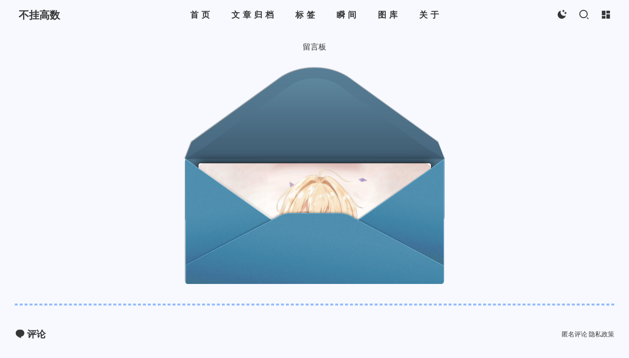

--- FILE ---
content_type: text/html
request_url: https://www.buguagaoshu.com/comments
body_size: 17058
content:
<!DOCTYPE html>
<html lang="en-US">

<!-- head 中自定义的  -->

<head>
    
    <meta charset="UTF-8">
    <meta content="IE=edge" http-equiv="X-UA-Compatible">
    <meta content="width=device-width,initial-scale=1" name="viewport">
    <meta content="telephone=no" name="format-detection">
    <meta content="var(--heo-card-bg)" name="theme-color">
    <title>留言板 | 不挂高数</title>
    <link rel="shortcut icon"
          href="/upload/2020/04/头像-9c02bc789e9c489083ce42dcb3b3964c.png"/>

    <script src="/themes/theme-hao/assets/libs/jquery/jquery.min.js"></script>

    <script src="/themes/theme-hao/assets/js/heo.js?v=1.6.5"></script>

    <link rel="stylesheet" href="/themes/theme-hao/assets/zhheo/zhheoblog.css?v=1.6.5">

    <link rel="stylesheet" href="/themes/theme-hao/assets/zhheo/custom.css?v=1.6.5">

    <link rel="stylesheet" href="/themes/theme-hao/assets/zhheo/commentBarrage.css">

    <style>
        *::-webkit-scrollbar-thumb {
            background-color: var(--heo-main);
            background-image: -webkit-linear-gradient(45deg,rgba(255,255,255,.4) 25%,transparent 25%,transparent 50%,rgba(255,255,255,.4) 50%,rgba(255,255,255,.4) 75%,transparent 75%,transparent);
            border-radius: 2em
        }
    </style>

    <!-- swiper 在瞬间滚动时会使用 -->
    <link rel="stylesheet" href="/themes/theme-hao/assets/libs/swiper/swiper-bundle.min.css"/>
    
    <!-- 右下角通知 -->
    <link href="/themes/theme-hao/assets/libs/node-snackbar/snackbar.min.css"
          media="print"
          onload='this.media="all"'
          rel="stylesheet"
    />

    <!-- 代码块自动识别语言 -->
    
    <!-- 解决 pjax问题  自动识别语言-->
    

    <!-- 自动识别语言 -->
    
        <script src="/themes/theme-hao/assets/libs/prism/highlight.min.js"></script>


        <script>
            document.addEventListener("pjax:complete", function () {
                hljs.highlightAll()
            })
            document.addEventListener("DOMContentLoaded", function () {
                hljs.highlightAll()
            })
        </script>

    



    <!--  代码块-->
    
    <link rel="preload" as="style" onload="this.rel='stylesheet'"
          href="/themes/theme-hao/assets/libs/prism/prism.min.css">
    <link rel="preload" as="style" onload="this.rel='stylesheet'"
          href="/themes/theme-hao/assets/libs/prism/code.css">
    <link rel="preload" as="style" onload="this.rel='stylesheet'" data-code-theme="light"
          href="/themes/theme-hao/assets/libs/prism/themes/prism-one-light.css">
    <link rel="preload" as="style" onload="this.rel='stylesheet'" data-code-theme="dark"
          href="/themes/theme-hao/assets/libs/prism/themes/prism-one-dark.css">
    <script data-pjax type="text/javascript" src="/themes/theme-hao/assets/libs/prism/prism.min.js"></script>

    <style>

        #article-container .code-toolbar pre.close{
            overflow: hidden;
            height: 300px;
        }
    </style>



    <!-- 页脚内容-样式一 -->
    <script async="async">(function () {
    var grt = new Date("04/15/2019 00:00:00"); //设置网站上线时间
    var now = new Date();
    var dnum;
    var hnum;
    var mnum;
    var snum;
    var nowHour;
    var t;
    var n;

    // 计算并更新天数、小时数、分钟数和秒数
    function updateTime() {
        now = new Date(); // 更新 now 的值
        nowHour = now.getHours(); // 更新 nowHour 的值
        var days = (now - grt) / 1000 / 60 / 60 / 24;
        dnum = Math.floor(days);
        var hours = (now - grt) / 1000 / 60 / 60 - 24 * dnum;
        hnum = Math.floor(hours);
        if (String(hnum).length == 1) {
            hnum = "0" + hnum;
        }
        var minutes = (now - grt) / 1000 / 60 - 24 * 60 * dnum - 60 * hnum;
        mnum = Math.floor(minutes);
        if (String(mnum).length == 1) {
            mnum = "0" + mnum;
        }
        var seconds = (now - grt) / 1000 - 24 * 60 * 60 * dnum - 60 * 60 * hnum - 60 * mnum;
        snum = Math.round(seconds);
        if (String(snum).length == 1) {
            snum = "0" + snum;
        }
        t = Math.trunc(234e8 + (now - grt) / 1e3 * 17)
        n = (t / 1496e5).toFixed(6)
    }

    // 更新网页中显示的网站运行时间
    function updateHtml() {
        const footer = document.getElementById("footer");
        if (!footer) return
        let currentTimeHtml = "";
        let img = "";
        let description = "";
        if (document.getElementById("workboard")) {
            currentTimeHtml =  `<div id="runtimeTextTip"> 本站居然运行了 ${dnum} 天<span id='runtime'> ${hnum} 小时 ${mnum} 分 ${snum} 秒 </span><i class='haofont hao-icon-heartbeat' style='color:red'></i> <br> 旅行者 1 号当前距离地球 ${t} 千米，约为 ${n} 个天文单位 🚀 </div>`
            document.getElementById("workboard").innerHTML = currentTimeHtml;
        }
    }
    setInterval(() => {
        updateTime();
        updateHtml();
    }, 1000);
})();</script>


    <script>
        (win => {
            win.saveToLocal = {
                set: function setWithExpiry(key, value, ttl) {
                    if (ttl === 0) return
                    const now = new Date()
                    const expiryDay = ttl * 86400000
                    const item = {
                        value: value,
                        expiry: now.getTime() + expiryDay,
                    }
                    localStorage.setItem(key, JSON.stringify(item))
                },

                get: function getWithExpiry(key) {
                    const itemStr = localStorage.getItem(key)

                    if (!itemStr) {
                        return undefined
                    }
                    const item = JSON.parse(itemStr)
                    const now = new Date()

                    if (now.getTime() > item.expiry) {
                        localStorage.removeItem(key)
                        return undefined
                    }
                    return item.value
                }
            }

            win.getScript = url => new Promise((resolve, reject) => {
                const script = document.createElement('script')
                script.src = url
                script.async = true
                script.onerror = reject
                script.onload = script.onreadystatechange = function () {
                    const loadState = this.readyState
                    if (loadState && loadState !== 'loaded' && loadState !== 'complete') return
                    script.onload = script.onreadystatechange = null
                    resolve()
                }
                document.head.appendChild(script)
            })

            win.getCSS = (url,id = false) => new Promise((resolve, reject) => {
                const link = document.createElement('link')
                link.rel = 'stylesheet'
                link.href = url
                if (id) link.id = id
                link.onerror = reject
                link.onload = link.onreadystatechange = function() {
                    const loadState = this.readyState
                    if (loadState && loadState !== 'loaded' && loadState !== 'complete') return
                    link.onload = link.onreadystatechange = null
                    resolve()
                }
                document.head.appendChild(link)
            })

            win.activateDarkMode = function () {
                document.documentElement.setAttribute('data-theme', 'dark')
                document.documentElement.classList.add('color-scheme-dark')
                heo.initThemeColor()
            }
            win.activateLightMode = function () {
                document.documentElement.setAttribute('data-theme', 'light')
                document.documentElement.classList.remove('color-scheme-dark')
                heo.initThemeColor()
            }
            const t = saveToLocal.get('theme')

            const isDarkMode = window.matchMedia('(prefers-color-scheme: dark)').matches
            const isLightMode = window.matchMedia('(prefers-color-scheme: light)').matches
            const isNotSpecified = window.matchMedia('(prefers-color-scheme: no-preference)').matches
            const hasNoSupport = !isDarkMode && !isLightMode && !isNotSpecified

            if (t === undefined) {
                if (isLightMode) activateLightMode()
                else if (isDarkMode) activateDarkMode()
                else if (isNotSpecified || hasNoSupport) {
                    const now = new Date()
                    const hour = now.getHours()
                    const isNight = hour <= 6 || hour >= 18
                    isNight ? activateDarkMode() : activateLightMode()
                }
                window.matchMedia('(prefers-color-scheme: dark)').addListener(function (e) {
                    if (saveToLocal.get('theme') === undefined) {
                        e.matches ? activateDarkMode() : activateLightMode()
                    }
                })
            } else if (t === 'light') activateLightMode()
            else activateDarkMode()

            if("system" === 'dark')
                activateDarkMode()
            if("system" === 'light')
                activateLightMode()

            const asideStatus = saveToLocal.get('aside-status')
            if (asideStatus !== undefined) {
                if (asideStatus === 'hide') {
                    document.documentElement.classList.add('hide-aside')
                } else {
                    document.documentElement.classList.remove('hide-aside')
                }
            }
        })(window)
    </script>

    <!-- 动态加载条 -->
    <script data-pace-options="{ &quot;restartOnRequestAfter&quot;:false,&quot;eventLag&quot;:false}"
            src="/themes/theme-hao/assets/libs/pace/pace.min.js">
    </script>

    <!-- 复制 https://githubfast.com/zenorocha/clipboard.js -->
    <script src="/themes/theme-hao/assets/libs/clipboard/clipboard.min.js"></script>

    <!-- 关于统计-->
    <script src="/themes/theme-hao/assets/libs/countup/countup.js"></script>

    <!-- icon图标 -->
    <link rel="stylesheet" href="/themes/theme-hao/assets/icon/iconfont.css?v=1.6.5">

    <!-- 声明一些公共信息 -->
<script id="site-config">
    var GLOBAL_CONFIG = {
        // 页面类型 index,page,post,tag,category
        htmlType: "comments",
        postTitle: "",
        isPost: false,
        isHome: false,
        copyright: undefined,
        lightbox: 'fancybox',
        lazyload: {
            enable: true,
            error: "\/themes\/theme-hao\/assets\/images\/404.gif"
        },
        isFriendLinksInFooter: false,
        loadingBox: true,
        loadProgressBar: true,
        navMusicEnable: false,
        isMusic: false,
        helloText: ["\uD83E\uDD16\uFE0F \u6570\u7801\u79D1\u6280\u7231\u597D\u8005"," \uD83D\uDD0D \u5206\u4EAB\u4E0E\u70ED\u5FC3\u5E2E\u52A9","  \uD83D\uDD28 \u8BBE\u8BA1\u5F00\u53D1\u4E00\u6761\u9F99"],
        profileStyle: "default",
        rightMenuEnable: false,
        date_suffix: {
            just: '刚刚',
            min: '分钟前',
            hour: '小时前',
            day: '天前',
            month: '个月前'
        },
        Snackbar: {
            chs_to_cht: "你已切换为繁体",
            cht_to_chs: "你已切换为简体",
            day_to_night: "你已切换为深色模式",
            night_to_day: "你已切换为浅色模式",
            bgLight: "#425AEF",
            bgDark: "#f2b94b",
            position: "top-center",
        },
        translate: {
            defaultEncoding: 2,
            translateDelay: 0,
            msgToTraditionalChinese: "繁",
            msgToSimplifiedChinese: "简",
            rightMenuMsgToTraditionalChinese: "轉為繁體",
            rightMenuMsgToSimplifiedChinese: "转为简体"
        },
        prism: {
            enable: true,
            enable_title: true,
            enable_hr: true,
            enable_line: true,
            enable_copy: true,
            enable_expander: true,
            prism_limit: Number(300) + 30,
            enable_height_limit: false
        },
        source: {
            power: {
                powerLink: "\/",
                showNum: 3,
                username: null
            },
            links: {
                linksUrl: "\/links",
                linksNum: 3,
            },
            jQuery: "\/themes\/theme-hao\/assets\/libs\/jquery\/jquery.min.js",
            justifiedGallery: {
                js: 'https://npm.elemecdn.com/flickr-justified-gallery@2.1.2/dist/fjGallery.min.js',
                css: 'https://npm.elemecdn.com/flickr-justified-gallery@2.1.2/dist/fjGallery.css'
            },
            fancybox: {
                js: "\/themes\/theme-hao\/assets\/libs\/fancybox\/jquery.fancybox.min.js",
                css: '/null'
            },
            comments: {
                use: "commentWidget",
                maxBarrage: 1,
                barrageTime: 4000,
                mailMd5: "",
                lazyload: false,
                textarea: "appearance-none"
            },
            post: {
                dynamicBackground: true
            },
            tool: {
                switch: false
            },
            postAi: {
                ai: "",
                randomNum: null,
                basicWordCount: null,
                btnLink: "",
                gptName: "",
                modeName: "local",
                switchBtn: false,
                keys: "",
                Referers: "",
            },
            img: {
                src: "data-lazy-src"
            },
            twikoo: {
                js: "\/themes\/theme-hao\/assets\/libs\/twikoo\/twikoo.all.min.js",
                twikooUrl: "",
                accessToken: "",
            },
            artalk: {
                js: "\/themes\/theme-hao\/assets\/libs\/artalk\/Artalk.js",
                css: "\/themes\/theme-hao\/assets\/libs\/artalk\/Artalk.css",
                artalkUrl: "",
                siteName: "",
            },
            waline: {
                js: "https:\/\/cdn.cbd.int\/@waline\/client@2.15.7\/dist\/waline.js",
                serverURL: "",
                locale: "{'placeholder': '\u6B22\u8FCE\u8BC4\u8BBA', 'sofa': '\u6765\u53D1\u8BC4\u8BBA\u5427~1'}"
            },
            footer: {
                default_enable: true
            },
            about: {
                rewardList: [],
                rewardAmount: 10
            }
        }
    };

</script>




    
    <!--  解决 katex pjax问题 -->
    
    <script src="/themes/theme-hao/assets/js/custom.js?v=1.6.5"></script>
    
        
    
    <!-- Open Graph Start -->
    <meta property="og:site_name" content="不挂高数" />
    <meta property="og:type" content="website" />
    <meta property="og:title" content="留言板" />
    <meta property="og:url" content="https://www.buguagaoshu.com/comments" />
    
        <meta property="og:description" content="一个个人的学习分享网站" />
        <meta property="og:image" content="/upload/2020/04/头像-9c02bc789e9c489083ce42dcb3b3964c.png" />
    
    <meta name="twitter:card" content="summary_large_image" />
    <meta name="twitter:title" content="留言板" />
    <meta name="twitter:url" content="https://www.buguagaoshu.com/comments" />
    
        <meta name="twitter:description" content="一个个人的学习分享网站" />
        <meta name="twitter:image" content="/upload/2020/04/头像-9c02bc789e9c489083ce42dcb3b3964c.png" />
    

    <!-- Open Graph End -->


    

<script type="text/javascript">
    (function(c,l,a,r,i,t,y){
        c[a]=c[a]||function(){(c[a].q=c[a].q||[]).push(arguments)};
        t=l.createElement(r);t.async=1;t.src="https://www.clarity.ms/tag/"+i;
        y=l.getElementsByTagName(r)[0];y.parentNode.insertBefore(t,y);
    })(window, document, "clarity", "script", "r96ruvn6ua");
</script>
<meta name="google-site-verification" content="AOHvE9bytMGSVNSrca4OZWomoGcn_gWd7B-0auoZMEY" />
<meta name="referrer" content="no-referrer">
<meta name="google-adsense-account" content="ca-pub-5924872645055000">
<meta content="Halo 2.22.8" name="generator"/><meta name="description" content=""/><!-- plugin-comment-widget start -->
<link rel="modulepreload" href="/plugins/PluginCommentWidget/assets/static/comment-widget.js?version=3.0.0">
<link rel="stylesheet" href="/plugins/PluginCommentWidget/assets/static/index.css?version=3.0.0" />
<!-- plugin-comment-widget end -->
<!-- PluginHighlightJS start -->
<link href="/plugins/PluginHighlightJS/assets/static/styles/default.min.css?version=1.3.2" rel="stylesheet"/>
<script defer src="/plugins/PluginHighlightJS/assets/static/highlight.min.js?version=1.3.2"></script>



<link href="/plugins/PluginHighlightJS/assets/static/plugins/override.css?version=1.3.2" rel="stylesheet"/>

<script>
document.addEventListener("DOMContentLoaded", function () {
    
    document.querySelectorAll("pre code").forEach((el) => {
        hljs.highlightElement(el);
    });
});
</script>
<!-- PluginHighlightJS end -->
<!-- PluginSearchWidget start -->
<script src="/plugins/PluginSearchWidget/assets/static/search-widget.iife.js?version=1.7.1" defer></script>
<link rel="stylesheet" href="/plugins/PluginSearchWidget/assets/static/style.css?version=1.7.1" />
<!-- PluginSearchWidget end -->
              <meta name="msvalidate.01" content="21CC0857319DD357336204F7A45D2FA2" />
<!-- plugin-editor-hyperlink-card start -->
<script src="/plugins/editor-hyperlink-card/assets/static/index.iife.js?version=1.7.0"></script>
<link rel="stylesheet" href="/plugins/editor-hyperlink-card/assets/static/index.css?version=1.7.0" />
<!-- plugin-editor-hyperlink-card end -->
<script async defer src="/halo-tracker.js" data-group="content.halo.run" data-plural="singlepages" data-name="42c5fd6e-908c-4e94-9999-bafde33e80a9"></script>
<link rel="icon" href="/upload/2020/04/头像-9c02bc789e9c489083ce42dcb3b3964c.png" />
</head>

<body>

<!-- loading 页面 -->
<!-- loading页面 -->

    <style type="text/css">
        #loading-box {
            -webkit-user-select: none;
        }

        #loading-box .loading-bg {
            display: flex;
            width: 100%;
            height: 100%;
            position: fixed;
            background: var(--heo-card-bg);
            z-index: 1999;
            opacity: 1;
            transition: 0.2s;
            pointer-events: all;
            animation: showLoading 0.3s 0s backwards;
        }

        #loading-box.loaded .loading-bg {
            pointer-events: none;
            transition: 0.2s;
            animation: hideLoading 0.3s 0s forwards;
        }

        #loading-box .loading-img {
            width: 100px;
            margin: auto;
            animation-duration: 0.2s;
            animation-name: loadingAction;
            animation-iteration-count: infinite;
            animation-direction: alternate;
        }

        #loading-box .loading-image-dot {
            width: 30px;
            height: 30px;
            background: #6bdf8f;
            position: absolute;
            border-radius: 50%;
            border: 6px solid #fff;
            top: 50%;
            left: 50%;
            -webkit-transform: translate(18px, 24px);
            -moz-transform: translate(18px, 24px);
            -o-transform: translate(18px, 24px);
            -ms-transform: translate(18px, 24px);
            transform: translate(18px, 24px);
        }

        @keyframes loadingAction {
            from {
                opacity: 1;
            }
            to {
                opacity: 0.6;
            }
        }

        @keyframes hideLoading {
            from {
                opacity: 1;
            }
            to {
                opacity: 0;
            }
        }

        @keyframes showLoading {
            from {
                opacity: 0;
            }
            to {
                opacity: 1;
            }
        }
    </style>
    <div id="loading-box" onclick="heo.hideLoading()">
        <div class="loading-bg">
            <img class="loading-img" style="border-radius: 50%;" src="/upload/2020/04/头像-9c02bc789e9c489083ce42dcb3b3964c.png" sizes="(max-width: 640px) 94vw, (max-width: 768px) 92vw, (max-width: 1024px) 88vw, min(800px, 85vw)" srcset="/upload/2020/04/%E5%A4%B4%E5%83%8F-9c02bc789e9c489083ce42dcb3b3964c.png?width=400 400w, /upload/2020/04/%E5%A4%B4%E5%83%8F-9c02bc789e9c489083ce42dcb3b3964c.png?width=800 800w, /upload/2020/04/%E5%A4%B4%E5%83%8F-9c02bc789e9c489083ce42dcb3b3964c.png?width=1200 1200w, /upload/2020/04/%E5%A4%B4%E5%83%8F-9c02bc789e9c489083ce42dcb3b3964c.png?width=1600 1600w">
            <div class="loading-image-dot"></div>
        </div>
    </div>
    <script>
        var preloader = {
            endLoading: () => {
                //- document.body.style.overflow = 'auto';
                document.getElementById('loading-box').classList.add("loaded")
            },
            initLoading: () => {
                //- document.body.style.overflow = '';
                document.getElementById('loading-box').classList.remove("loaded")
            }
        }
        window.addEventListener('load', preloader.endLoading())
        setTimeout(function () {
            preloader.endLoading();
        }, 3000)
    </script>




<!-- 网站背景 -->
<div id="web_bg">
    
</div>



<script
>
    function toRandomPost() {
        // 随机跳转全站的一篇文章
        let permalink = "\/archives\/c%E5%A6%82%E4%BD%95%E8%8E%B7%E5%8F%96%E6%9C%AC%E6%9C%BAip";
        
        // 当前窗口打开
        //window.location.href = permalink;
        pjax.loadUrl(permalink);
        // window.open(permalink);
    }

</script>

<!-- 网站背景 -->
<div id="an_music_bg"></div>

<!-- 控制台 -->
<!-- TODO 控制台功能 -->
<div id="console" >
  <div class="close-btn" onclick="heo.hideConsole()" href="javascript:void(0);">
    <i class="haofont hao-icon-circle-xmark"></i>
  </div>
  <div class="console-card-group">
    <!-- 评论，需要使用评论插件，获取最近评论 -->
    <div class="console-card-group-left">
      <div class="console-card" id="card-newest-comments" onclick="heo.hideConsole()">
        <div class="card-content">
          <div class="author-content-item-tips">互动</div>
          <span class="author-content-item-title">最近评论</span>
        </div>
        <div class="aside-list">
          
            <!-- BUG：由于当前的列出所有评论API无过滤功能，非文章页的评论无法查询到页面信息，所以非文章评论跳转至首页-->
            <div class="aside-list-item" >
              <a href="/archives/wo-yong-aiwan-cheng-liao-yi-ge-shan-zhai-youtube-de-kai-yuan-dan-mu-shi-pin-wang-zhan#comment-c45ebb09-55a3-49ad-9fd0-5f4a17ad9ef1" class="thumbnail"  data-pjax-state="">
                <img src="/themes/theme-hao/assets/images/404s.gif"
                     data-lazy-src="https://cravatar.cn/avatar/?d=mp"
                     alt="Joan">
                <div class="name"><span>Joan</span></div>
              </a>
              <div class="content">
                <a class="comment" href="/archives/wo-yong-aiwan-cheng-liao-yi-ge-shan-zhai-youtube-de-kai-yuan-dan-mu-shi-pin-wang-zhan#comment-c45ebb09-55a3-49ad-9fd0-5f4a17ad9ef1" title="&lt;p&gt;大佬，用的是那个ai,trae还是cursor，还是其他&lt;/p&gt;" data-pjax-state="">&lt;p&gt;大佬，用的是那个ai,trae还是cursor，还是其他&lt;/p&gt;</a>
                <time datetime="2025-11-11 15:38:58"></time>
              </div>
            </div>
            <div class="aside-list-item" >
              <a href="/" class="thumbnail"  data-pjax-state="">
                <img src="/themes/theme-hao/assets/images/404s.gif"
                     data-lazy-src="https://cravatar.cn/avatar/?d=mp"
                     alt="陕西颜值扛把子">
                <div class="name"><span>陕西颜值扛把子</span></div>
              </a>
              <div class="content">
                <a class="comment" href="/" title="这图是真不错，爱看，多发点" data-pjax-state="">这图是真不错，爱看，多发点</a>
                <time datetime="2025-04-07 18:52:47"></time>
              </div>
            </div>
            <div class="aside-list-item" >
              <a href="/comments#comment-31f16e20-be1a-42db-8f81-effca595f2ba" class="thumbnail"  data-pjax-state="">
                <img src="/themes/theme-hao/assets/images/404s.gif"
                     data-lazy-src="https://cravatar.cn/avatar/?d=mp"
                     alt="陕西颜值扛把子">
                <div class="name"><span>陕西颜值扛把子</span></div>
              </a>
              <div class="content">
                <a class="comment" href="/comments#comment-31f16e20-be1a-42db-8f81-effca595f2ba" title="弹幕" data-pjax-state="">弹幕</a>
                <time datetime="2025-02-25 13:44:02"></time>
              </div>
            </div>
            <div class="aside-list-item" >
              <a href="/archives/windows-shu-zi-ji-huo-fang-fa#comment-2333e163-2f24-4b35-8564-909484d043df" class="thumbnail"  data-pjax-state="">
                <img src="/themes/theme-hao/assets/images/404s.gif"
                     data-lazy-src="https://cravatar.cn/avatar/?d=mp"
                     alt="secure">
                <div class="name"><span>secure</span></div>
              </a>
              <div class="content">
                <a class="comment" href="/archives/windows-shu-zi-ji-huo-fang-fa#comment-2333e163-2f24-4b35-8564-909484d043df" title="确实好用" data-pjax-state="">确实好用</a>
                <time datetime="2024-11-09 16:38:02"></time>
              </div>
            </div>
            <div class="aside-list-item" >
              <a href="/comments#comment-e1885dfd-9093-4dbb-be51-90a0af4b684a" class="thumbnail"  data-pjax-state="">
                <img src="/themes/theme-hao/assets/images/404s.gif"
                     data-lazy-src="/upload/1b922f51-3c2a-4a20-9767-4975171a5800.png"
                     alt="陕西颜值扛把子">
                <div class="name"><span>陕西颜值扛把子</span></div>
              </a>
              <div class="content">
                <a class="comment" href="/comments#comment-e1885dfd-9093-4dbb-be51-90a0af4b684a" title="弹幕" data-pjax-state="">弹幕</a>
                <time datetime="2024-07-10 23:36:39"></time>
              </div>
            </div>
            <div class="aside-list-item" >
              <a href="/" class="thumbnail"  data-pjax-state="">
                <img src="/themes/theme-hao/assets/images/404s.gif"
                     data-lazy-src="https://cravatar.cn/avatar/?d=mp"
                     alt="超爱学习的">
                <div class="name"><span>超爱学习的</span></div>
              </a>
              <div class="content">
                <a class="comment" href="/" title="这图真不错，爱看" data-pjax-state="">这图真不错，爱看</a>
                <time datetime="2024-07-05 01:39:36"></time>
              </div>
            </div>
            
            
            
            
            
            
            
            
            
            
            
            
            
            
            <script data-pjax>
              window.addEventListener('load', () => {
                $(".aside-list time").each(function () {
                  var timeVal = $(this).attr("datetime");
                  $(this).text(btf.diffDateExact(timeVal,true));
                })
              });
            </script>
          
          </div>
      </div>
    </div>
    <!-- 右侧展示 tag -->
    <div class="console-card-group-right">
      <div class="console-card tags" onclick="heo.hideConsole()">
        <div class="card-content">
          <div class="author-content-item-tips">标签</div>
          <span class="author-content-item-title">寻找感兴趣的领域</span>
        </div>
        <div class="card-tag-cloud">
          <a style="font-size:1em;color:#d3d3d3"
             href="/tags/cc">
            C/C++<sup>1</sup>
          </a><a style="font-size:1em;color:#d3d3d3"
             href="/tags/paddleocr">
            PaddleOCR<sup>1</sup>
          </a><a style="font-size:1em;color:#d3d3d3"
             href="/tags/ocr">
            OCR<sup>1</sup>
          </a><a style="font-size:1em;color:#d3d3d3"
             href="/tags/%E6%90%9C%E9%A2%98">
            搜题<sup>2</sup>
          </a><a style="font-size:1em;color:#d3d3d3"
             href="/tags/ip">
            IP<sup>1</sup>
          </a><a style="font-size:1em;color:#d3d3d3"
             href="/tags/net">
            .Net<sup>2</sup>
          </a><a style="font-size:1em;color:#d3d3d3"
             href="/tags/http">
            HTTP<sup>7</sup>
          </a><a style="font-size:1em;color:#d3d3d3"
             href="/tags/log4j2">
            Log4j2<sup>1</sup>
          </a><a style="font-size:1em;color:#d3d3d3"
             href="/tags/%E6%97%A5%E5%BF%97">
            日志<sup>2</sup>
          </a><a style="font-size:1em;color:#d3d3d3"
             href="/tags/%E6%BC%8F%E6%B4%9E">
            漏洞<sup>3</sup>
          </a><a style="font-size:1em;color:#d3d3d3"
             href="/tags/docker">
            Docker<sup>2</sup>
          </a><a style="font-size:1em;color:#d3d3d3"
             href="/tags/nextcloud">
            Nextcloud<sup>2</sup>
          </a><a style="font-size:1em;color:#d3d3d3"
             href="/tags/%E9%97%AE%E9%A2%98%E8%AE%B0%E5%BD%95">
            问题记录<sup>5</sup>
          </a><a style="font-size:1em;color:#d3d3d3"
             href="/tags/spring">
            Spring<sup>2</sup>
          </a><a style="font-size:1em;color:#d3d3d3"
             href="/tags/nginx">
            Nginx<sup>4</sup>
          </a>
        </div>
      </div>
      <!-- 底部展示时间归档 -->
      <div class="console-card history" onclick="heo.hideConsole()">
        <div class="item-headline"><i class="fas fa-archive"></i><span>文章</span></div>
        <ul class="card-archive-list">
          
            <li class="card-archive-list-item">
              <a class="card-archive-list-link" href="/archives/2025/04"
                 data-pjax-state="load"><span
                      class="card-archive-list-date">
                  四月 2025
                </span>
                <div class="card-archive-list-count-group"><span
                        class="card-archive-list-count">1</span>
                  <span class="card-archive-list-count-unit">篇</span>
                </div>
              </a>
            </li>
            <li class="card-archive-list-item">
              <a class="card-archive-list-link" href="/archives/2025/02"
                 data-pjax-state="load"><span
                      class="card-archive-list-date">
                  二月 2025
                </span>
                <div class="card-archive-list-count-group"><span
                        class="card-archive-list-count">2</span>
                  <span class="card-archive-list-count-unit">篇</span>
                </div>
              </a>
            </li>
          
            <li class="card-archive-list-item">
              <a class="card-archive-list-link" href="/archives/2024/11"
                 data-pjax-state="load"><span
                      class="card-archive-list-date">
                  十一月 2024
                </span>
                <div class="card-archive-list-count-group"><span
                        class="card-archive-list-count">2</span>
                  <span class="card-archive-list-count-unit">篇</span>
                </div>
              </a>
            </li>
            <li class="card-archive-list-item">
              <a class="card-archive-list-link" href="/archives/2024/10"
                 data-pjax-state="load"><span
                      class="card-archive-list-date">
                  十月 2024
                </span>
                <div class="card-archive-list-count-group"><span
                        class="card-archive-list-count">2</span>
                  <span class="card-archive-list-count-unit">篇</span>
                </div>
              </a>
            </li>
            <li class="card-archive-list-item">
              <a class="card-archive-list-link" href="/archives/2024/09"
                 data-pjax-state="load"><span
                      class="card-archive-list-date">
                  九月 2024
                </span>
                <div class="card-archive-list-count-group"><span
                        class="card-archive-list-count">1</span>
                  <span class="card-archive-list-count-unit">篇</span>
                </div>
              </a>
            </li>
            <li class="card-archive-list-item">
              <a class="card-archive-list-link" href="/archives/2024/07"
                 data-pjax-state="load"><span
                      class="card-archive-list-date">
                  七月 2024
                </span>
                <div class="card-archive-list-count-group"><span
                        class="card-archive-list-count">1</span>
                  <span class="card-archive-list-count-unit">篇</span>
                </div>
              </a>
            </li>
            <li class="card-archive-list-item">
              <a class="card-archive-list-link" href="/archives/2024/06"
                 data-pjax-state="load"><span
                      class="card-archive-list-date">
                  六月 2024
                </span>
                <div class="card-archive-list-count-group"><span
                        class="card-archive-list-count">4</span>
                  <span class="card-archive-list-count-unit">篇</span>
                </div>
              </a>
            </li>
            <li class="card-archive-list-item">
              <a class="card-archive-list-link" href="/archives/2024/05"
                 data-pjax-state="load"><span
                      class="card-archive-list-date">
                  五月 2024
                </span>
                <div class="card-archive-list-count-group"><span
                        class="card-archive-list-count">1</span>
                  <span class="card-archive-list-count-unit">篇</span>
                </div>
              </a>
            </li>
            <li class="card-archive-list-item">
              <a class="card-archive-list-link" href="/archives/2024/02"
                 data-pjax-state="load"><span
                      class="card-archive-list-date">
                  二月 2024
                </span>
                <div class="card-archive-list-count-group"><span
                        class="card-archive-list-count">1</span>
                  <span class="card-archive-list-count-unit">篇</span>
                </div>
              </a>
            </li>
          
            <li class="card-archive-list-item">
              <a class="card-archive-list-link" href="/archives/2023/06"
                 data-pjax-state="load"><span
                      class="card-archive-list-date">
                  六月 2023
                </span>
                <div class="card-archive-list-count-group"><span
                        class="card-archive-list-count">4</span>
                  <span class="card-archive-list-count-unit">篇</span>
                </div>
              </a>
            </li>
          
            <li class="card-archive-list-item">
              <a class="card-archive-list-link" href="/archives/2022/11"
                 data-pjax-state="load"><span
                      class="card-archive-list-date">
                  十一月 2022
                </span>
                <div class="card-archive-list-count-group"><span
                        class="card-archive-list-count">1</span>
                  <span class="card-archive-list-count-unit">篇</span>
                </div>
              </a>
            </li>
            <li class="card-archive-list-item">
              <a class="card-archive-list-link" href="/archives/2022/06"
                 data-pjax-state="load"><span
                      class="card-archive-list-date">
                  六月 2022
                </span>
                <div class="card-archive-list-count-group"><span
                        class="card-archive-list-count">1</span>
                  <span class="card-archive-list-count-unit">篇</span>
                </div>
              </a>
            </li>
            <li class="card-archive-list-item">
              <a class="card-archive-list-link" href="/archives/2022/04"
                 data-pjax-state="load"><span
                      class="card-archive-list-date">
                  四月 2022
                </span>
                <div class="card-archive-list-count-group"><span
                        class="card-archive-list-count">1</span>
                  <span class="card-archive-list-count-unit">篇</span>
                </div>
              </a>
            </li>
            <li class="card-archive-list-item">
              <a class="card-archive-list-link" href="/archives/2022/03"
                 data-pjax-state="load"><span
                      class="card-archive-list-date">
                  三月 2022
                </span>
                <div class="card-archive-list-count-group"><span
                        class="card-archive-list-count">1</span>
                  <span class="card-archive-list-count-unit">篇</span>
                </div>
              </a>
            </li>
          
            <li class="card-archive-list-item">
              <a class="card-archive-list-link" href="/archives/2021/12"
                 data-pjax-state="load"><span
                      class="card-archive-list-date">
                  十二月 2021
                </span>
                <div class="card-archive-list-count-group"><span
                        class="card-archive-list-count">1</span>
                  <span class="card-archive-list-count-unit">篇</span>
                </div>
              </a>
            </li>
            <li class="card-archive-list-item">
              <a class="card-archive-list-link" href="/archives/2021/10"
                 data-pjax-state="load"><span
                      class="card-archive-list-date">
                  十月 2021
                </span>
                <div class="card-archive-list-count-group"><span
                        class="card-archive-list-count">1</span>
                  <span class="card-archive-list-count-unit">篇</span>
                </div>
              </a>
            </li>
            <li class="card-archive-list-item">
              <a class="card-archive-list-link" href="/archives/2021/09"
                 data-pjax-state="load"><span
                      class="card-archive-list-date">
                  九月 2021
                </span>
                <div class="card-archive-list-count-group"><span
                        class="card-archive-list-count">3</span>
                  <span class="card-archive-list-count-unit">篇</span>
                </div>
              </a>
            </li>
            <li class="card-archive-list-item">
              <a class="card-archive-list-link" href="/archives/2021/05"
                 data-pjax-state="load"><span
                      class="card-archive-list-date">
                  五月 2021
                </span>
                <div class="card-archive-list-count-group"><span
                        class="card-archive-list-count">1</span>
                  <span class="card-archive-list-count-unit">篇</span>
                </div>
              </a>
            </li>
          
            <li class="card-archive-list-item">
              <a class="card-archive-list-link" href="/archives/2020/08"
                 data-pjax-state="load"><span
                      class="card-archive-list-date">
                  八月 2020
                </span>
                <div class="card-archive-list-count-group"><span
                        class="card-archive-list-count">2</span>
                  <span class="card-archive-list-count-unit">篇</span>
                </div>
              </a>
            </li>
            <li class="card-archive-list-item">
              <a class="card-archive-list-link" href="/archives/2020/04"
                 data-pjax-state="load"><span
                      class="card-archive-list-date">
                  四月 2020
                </span>
                <div class="card-archive-list-count-group"><span
                        class="card-archive-list-count">5</span>
                  <span class="card-archive-list-count-unit">篇</span>
                </div>
              </a>
            </li>
          
        </ul>
      </div>
    </div>
  </div>

  <div class="console-card-group-reward">
    <ul class="reward-all console-card">
      <li class="reward-item"><a href="/upload/2020/04/mm_facetoface_collect_qrcode_1587571799859-050e3f3f567943b3a52df6d982189ff4.png"
                                 rel="external nofollow noreferrer" target="_blank" draggable="false"><img
              class=" entered loaded" alt="微信"
              src="/upload/2020/04/mm_facetoface_collect_qrcode_1587571799859-050e3f3f567943b3a52df6d982189ff4.png" sizes="(max-width: 640px) 94vw, (max-width: 768px) 92vw, (max-width: 1024px) 88vw, min(800px, 85vw)" srcset="/upload/2020/04/mm_facetoface_collect_qrcode_1587571799859-050e3f3f567943b3a52df6d982189ff4.png?width=400 400w, /upload/2020/04/mm_facetoface_collect_qrcode_1587571799859-050e3f3f567943b3a52df6d982189ff4.png?width=800 800w, /upload/2020/04/mm_facetoface_collect_qrcode_1587571799859-050e3f3f567943b3a52df6d982189ff4.png?width=1200 1200w, /upload/2020/04/mm_facetoface_collect_qrcode_1587571799859-050e3f3f567943b3a52df6d982189ff4.png?width=1600 1600w"></a>
        <div class="post-qr-code-desc">微信</div>
      </li>
      <li class="reward-item"><a href="/upload/2020/04/1587571784-eb7e22bbfecd44a1babacd0d101c8481.jpg"
                                 rel="external nofollow noreferrer" target="_blank" draggable="false"><img
              class=" entered loaded" alt="支付宝"
              src="/upload/2020/04/1587571784-eb7e22bbfecd44a1babacd0d101c8481.jpg" sizes="(max-width: 640px) 94vw, (max-width: 768px) 92vw, (max-width: 1024px) 88vw, min(800px, 85vw)" srcset="/upload/2020/04/1587571784-eb7e22bbfecd44a1babacd0d101c8481.jpg?width=400 400w, /upload/2020/04/1587571784-eb7e22bbfecd44a1babacd0d101c8481.jpg?width=800 800w, /upload/2020/04/1587571784-eb7e22bbfecd44a1babacd0d101c8481.jpg?width=1200 1200w, /upload/2020/04/1587571784-eb7e22bbfecd44a1babacd0d101c8481.jpg?width=1600 1600w"></a>
        <div class="post-qr-code-desc">支付宝</div>
      </li>
    </ul>
  </div>
  <div class="button-group">
    <div class="console-btn-item">
      <a class="darkmode_switchbutton" href="javascript:void(0);" onclick="navFn.switchDarkMode();" rel="external nofollow"
         title="显示模式切换"><i class="haofont hao-icon-moon-clear-fill" style="font-size:1rem"></i>
      </a>
    </div>
    <div class="console-btn-item" id="consoleHideAside" onclick="heo.hideAsideBtn()" title="边栏显示控制"><a
            class="asideSwitch" data-pjax-state=""><i class="haofont hao-icon-arrows-left-right"></i></a></div>
    <div class="console-btn-item on" id="consoleCommentBarrage" onclick="heo.switchCommentBarrage()" title="热评开关"><a
            class="commentBarrage" data-pjax-state=""><i class="haofont hao-icon-chat--fill"></i></a></div>

    <!--<div class="console-btn-item" id="consoleKeyboard" onclick="heo.keyboardToggle()" title="快捷键开关"><a-->
    <!--        class="keyboard-switch"><i class="fa-duotone fa-keyboard"></i></a>-->
    <!--</div>-->
    <!--<div class="console-btn-item" id="assist-open" onclick="heo.hideConsole()" title="无障碍工具栏"><a-->
    <!--        class="assist-btn"><i class="fa-duotone fa-wheelchair"></i></a>-->
    <!--</div>-->
    
  </div>
  <div class="console-mask" href="javascript:void(0);" onclick="heo.hideConsole()" rel="external nofollow">
  </div>
</div>


<!-- 侧栏，主要是手机端时会使用 -->
<div id="sidebar">
    <div id="menu-mask"></div>
    <div id="sidebar-menus">
        <span class="sidebar-menu-item-title">功能</span>
        <div class="sidebar-menu-item">
            <a class="darkmode_switchbutton menu-child" href="javascript:void(0);" onclick="rm.switchDarkMode()"
               rel="external nofollow" title="显示模式切换">
                <i class="haofont hao-icon-moon" style="font-size: 0.9rem;"></i>
                <span>显示模式</span>
            </a>
        </div>
        
        
            <div class="menus_items">
                <div class="menus_item">
                    
                </div>
                <div class="menus_item">
                    
                </div>
                <div class="menus_item">
                    
                </div>
                <div class="menus_item">
                    
                </div>
                <div class="menus_item">
                    
                </div>
                <div class="menus_item">
                    
                </div>
            </div>
        
        <span class="sidebar-menu-item-title">标签</span>
        <div class="card-widget card-tags card-archives card-webinfo card-allinfo">
            <div class="item-headline"></div>
            <div class="card-tag-cloud">
                <a class="tag-item" style="font-size:1em" href="/tags/cc"
                   title="C/C++">
                    <!-- 角标 -->
                    C/C++<sup>1</sup>
                </a><a class="tag-item" style="font-size:1em" href="/tags/paddleocr"
                   title="PaddleOCR">
                    <!-- 角标 -->
                    PaddleOCR<sup>1</sup>
                </a><a class="tag-item" style="font-size:1em" href="/tags/ocr"
                   title="OCR">
                    <!-- 角标 -->
                    OCR<sup>1</sup>
                </a><a class="tag-item" style="font-size:1em" href="/tags/%E6%90%9C%E9%A2%98"
                   title="搜题">
                    <!-- 角标 -->
                    搜题<sup>2</sup>
                </a><a class="tag-item" style="font-size:1em" href="/tags/ip"
                   title="IP">
                    <!-- 角标 -->
                    IP<sup>1</sup>
                </a><a class="tag-item" style="font-size:1em" href="/tags/net"
                   title=".Net">
                    <!-- 角标 -->
                    .Net<sup>2</sup>
                </a><a class="tag-item" style="font-size:1em" href="/tags/http"
                   title="HTTP">
                    <!-- 角标 -->
                    HTTP<sup>7</sup>
                </a><a class="tag-item" style="font-size:1em" href="/tags/log4j2"
                   title="Log4j2">
                    <!-- 角标 -->
                    Log4j2<sup>1</sup>
                </a><a class="tag-item" style="font-size:1em" href="/tags/%E6%97%A5%E5%BF%97"
                   title="日志">
                    <!-- 角标 -->
                    日志<sup>2</sup>
                </a><a class="tag-item" style="font-size:1em" href="/tags/%E6%BC%8F%E6%B4%9E"
                   title="漏洞">
                    <!-- 角标 -->
                    漏洞<sup>3</sup>
                </a><a class="tag-item" style="font-size:1em" href="/tags/docker"
                   title="Docker">
                    <!-- 角标 -->
                    Docker<sup>2</sup>
                </a><a class="tag-item" style="font-size:1em" href="/tags/nextcloud"
                   title="Nextcloud">
                    <!-- 角标 -->
                    Nextcloud<sup>2</sup>
                </a><a class="tag-item" style="font-size:1em" href="/tags/%E9%97%AE%E9%A2%98%E8%AE%B0%E5%BD%95"
                   title="问题记录">
                    <!-- 角标 -->
                    问题记录<sup>5</sup>
                </a><a class="tag-item" style="font-size:1em" href="/tags/spring"
                   title="Spring">
                    <!-- 角标 -->
                    Spring<sup>2</sup>
                </a><a class="tag-item" style="font-size:1em" href="/tags/nginx"
                   title="Nginx">
                    <!-- 角标 -->
                    Nginx<sup>4</sup>
                </a>
            </div>
        </div>
    </div>
</div>


<!-- 左下角音乐 -->


<!-- 内容 -->


    <div class="page" id="body-wrap">

        <!-- 头部导航栏 -->
        <header class="not-top-img" id="page-header">
            <nav class="show" id="nav">
    <div id="nav-group">

        <!-- 导航栏左侧 -->
        <!-- 导航栏左侧 -->
<div id="blog_name" >

    
    <!-- 返回主页 -->
    <!-- 这里可以指定使用什么作为图标，默认使用站点名称 -->
    <a href="/" id="site-name" title="返回博客主页">
        <span>不挂高数</span>
    </a>
</div>

        <div id="page-name-mask">
            <div id="page-name" >
                <a id="page-name-text" onclick="btf.scrollToDest(0,500)">留言板</a>
            </div>
        </div>

        <!-- 导航栏中间 -->
        <div id="menus">
    
    <div class="menus_items">
        
        <!-- 第一层仅展示使用，不做跳转 -->
        <div class="menus_item">
            
            <!-- javascript:void(0);" -->
            <a class="site-page" rel="external nofollow"
               href="/">
                
                <span>首页</span>
            </a>
            
            
            <!--递归调用-->
            
    <!-- 有子菜单则显示子菜单 -->
    

            
            <style type="text/css">
                .ali_icon {
                    width: 1.2em;
                    height: 1.2em;
                    vertical-align: -0.15em;
                    fill: currentColor;
                    overflow: hidden;
                    right: 0;
                }
            </style>
        </div>
        <div class="menus_item">
            
            <!-- javascript:void(0);" -->
            <a class="site-page" rel="external nofollow"
               target="_self"
               href="/archives">
                
                <span>文章归档</span>
            </a>
            
            
            <!--递归调用-->
            
    <!-- 有子菜单则显示子菜单 -->
    

            
            <style type="text/css">
                .ali_icon {
                    width: 1.2em;
                    height: 1.2em;
                    vertical-align: -0.15em;
                    fill: currentColor;
                    overflow: hidden;
                    right: 0;
                }
            </style>
        </div>
        <div class="menus_item">
            
            <!-- javascript:void(0);" -->
            <a class="site-page" rel="external nofollow"
               target="_self"
               href="/tags">
                
                <span>标签</span>
            </a>
            
            
            <!--递归调用-->
            
    <!-- 有子菜单则显示子菜单 -->
    

            
            <style type="text/css">
                .ali_icon {
                    width: 1.2em;
                    height: 1.2em;
                    vertical-align: -0.15em;
                    fill: currentColor;
                    overflow: hidden;
                    right: 0;
                }
            </style>
        </div>
        <div class="menus_item">
            
            <!-- javascript:void(0);" -->
            <a class="site-page" rel="external nofollow"
               target="_self"
               href="/moments">
                
                <span>瞬间</span>
            </a>
            
            
            <!--递归调用-->
            
    <!-- 有子菜单则显示子菜单 -->
    

            
            <style type="text/css">
                .ali_icon {
                    width: 1.2em;
                    height: 1.2em;
                    vertical-align: -0.15em;
                    fill: currentColor;
                    overflow: hidden;
                    right: 0;
                }
            </style>
        </div>
        <div class="menus_item">
            
            <!-- javascript:void(0);" -->
            <a class="site-page" rel="external nofollow"
               target="_self"
               href="/photos">
                
                <span>图库</span>
            </a>
            
            
            <!--递归调用-->
            
    <!-- 有子菜单则显示子菜单 -->
    

            
            <style type="text/css">
                .ali_icon {
                    width: 1.2em;
                    height: 1.2em;
                    vertical-align: -0.15em;
                    fill: currentColor;
                    overflow: hidden;
                    right: 0;
                }
            </style>
        </div>
        <div class="menus_item">
            
            <!-- javascript:void(0);" -->
            <a class="site-page" rel="external nofollow"
               href="/about">
                
                <span>关于</span>
            </a>
            
            
            <!--递归调用-->
            
    <!-- 有子菜单则显示子菜单 -->
    

            
            <style type="text/css">
                .ali_icon {
                    width: 1.2em;
                    height: 1.2em;
                    vertical-align: -0.15em;
                    fill: currentColor;
                    overflow: hidden;
                    right: 0;
                }
            </style>
        </div>
    
    </div>
</div>

        <!-- 导航栏右侧 -->
        <!-- 导航栏菜单栏 -->
<div id="nav-right">

    <!-- 功能都需要添加开关 -->

    <!-- 随机前往一个开往项目网站 -->
    

    

    <!-- 切换模式 -->
    <div class="nav-button" id="darkmode_button">
        <a class="console_switchbutton" href="javascript:void(0);"  onclick="navFn.switchDarkMode();" rel="external nofollow"
           title="切换模式 - 日夜交替，黑白互换。">
            <i class="haofont hao-icon-moon-clear-fill" style="font-size: 1rem;"></i>
        </a>
    </div>

    <!-- 搜索使用搜索插件 -->
    <div class="nav-button" id="search-button">
        <a class="site-page social-icon search" href="javascript:SearchWidget.open();" rel="external nofollow"
           title="站内搜索">
            <i class="haofont hao-icon-search--line"></i>
        </a>
    </div>

    
    <div class="nav-button" id="nav-console">
        <a class="console_switchbutton" href="javascript:void(0);" onclick="heo.showConsole()" rel="external nofollow"
           title="显示中控台">
            <i class="haofont hao-icon-dashboard"></i>
        </a>
    </div>

    <div class="nav-button" id="nav-totop" onclick="btf.scrollToDest(0,500)">
        <a class="totopbtn">
            <i class="haofont hao-icon-arrow-up" style="font-size: 1rem;"></i><span id="percent">0</span>
        </a>
    </div>

    <div id="toggle-menu">
        <a class="site-page">
            <i class="haofont hao-icon-bars"></i>
        </a>
    </div>
</div>


    </div>
</nav>
        </header>

        <main class="layout hide-aside" id="content-inner">
            <div id="page">

                
                    <div align="center">留言板</div>
                    <style>
                        @media screen and (max-width: 600px) {

                            #afterimg,
                            #beforeimg {
                                display: none !important
                            }
                        }

                        @media screen and (min-width: 600px) {
                            #article-container img {
                                margin: 0 auto 0
                            }

                            #form-wrap {
                                overflow: hidden;
                                height: 447px;
                                position: relative;
                                top: 0;
                                transition: all 1s ease-in-out .3s;
                                z-index: 0
                            }

                            #form-wrap:hover {
                                height: 1024px;
                                top: -200px
                            }

                            #beforeimg {
                                position: absolute;
                                bottom: 126px;
                                left: 0;
                                background-repeat: no-repeat;
                                width: 530px;
                                height: 317px;
                                z-index: -100;
                                pointer-events: none
                            }

                            #afterimg {
                                position: absolute;
                                bottom: -2px;
                                left: 0;
                                background-repeat: no-repeat;
                                width: 530px;
                                height: 259px;
                                z-index: 100;
                                pointer-events: none
                            }

                            #envelope {
                                position: relative;
                                overflow: visible;
                                width: 500px;
                                margin: 0 auto;
                                transition: all 1s ease-in-out .3s;
                                padding-top: 200px
                            }

                            #maincontent {
                                width: 530px;
                                margin: 20px auto 0
                            }

                            .formmain {
                                background: #fff;
                                width: 95%;
                                max-width: 800px;
                                margin: auto auto;
                                border-radius: 5px;
                                border: 1px solid;
                                overflow: hidden;
                                -webkit-box-shadow: 0 0 20px 0 #000;
                                box-shadow: 0 0 20px 0 #000
                            }
                        }

                        [data-theme=dark] .formmain {
                            background: #323232
                        }

                        [data-theme=dark] .comments {
                            background: #5a5a5a !important
                        }
                    </style>


                    <div id="article-container">
                        <div id="maincontent">
                            <div id="form-wrap">
                                <img class="no-lightbox entered loaded" id="beforeimg"
                                     src="https://npm.elemecdn.com/hexo-butterfly-envelope/lib/before.png">
                                <div id="envelope">
                                    <form>
                                        <div class="formmain" style="pointer-events:none">
                                            <img class="headerimg no-lightbox entered loaded"
                                                 src="https://npm.elemecdn.com/hexo-butterfly-envelope/lib/violet.jpg"
                                                 style="width:100%;overflow:hidden;pointer-events:none">
                                            <div class="comments-main">
                                                <h3 class="title3"
                                                    style="text-decoration:none;color:var(--heo-theme);text-align:center">
                                                    来自不挂高数的留言:</h3>
                                                <div class="comments"
                                                     style="text-align:center;border-bottom:#ddd 1px solid;border-left:#ddd 1px solid;padding-bottom:20px;background-color:#eee;margin:15px 0;padding-left:20px;padding-right:20px;border-top:#ddd 1px solid;border-right:#ddd 1px solid;padding-top:20px">

                                                    <div>有什么想问的？</div>

                                                    <div>有什么想说的？</div>

                                                    <div>有什么想吐槽的？</div>

                                                    <div>哪怕是有什么想吃的，都可以告诉我哦~</div>

                                                </div>
                                                <div class="bottomcontent" style="text-align:center;margin-top:40px">
                                                    <img class="bottomimg no-lightbox entered loaded"
                                                         src="https://npm.elemecdn.com/hexo-butterfly-envelope/lib/line.png"
                                                         style="width:100%;margin:5px auto 5px auto;display:block;pointer-events:none">
                                                </div>
                                                <p class="bottomhr" style="font-size:12px;text-align:center;color:#999">
                                                    自动书记人偶竭诚为您服务！</p>
                                            </div>
                                        </div>
                                    </form>
                                </div>
                                <img id="afterimg" class="no-lightbox entered loaded"
                                     src="https://npm.elemecdn.com/hexo-butterfly-envelope/lib/after.png">
                            </div>
                        </div>
                    </div>

                

                <div class="flink" id="article-container">
                    
                </div>

                <hr>
                
                
    <!-- 已知问题 PJAX 下，comment 首次请求会出错。当前的临时解决办法是使用 js 重试 -->
    <div id="post-comment">
        <div class="comment-head">
            <div class="comment-headline"><i class="haofont hao-icon-chat--fill" style="font-size: 20px;"></i> <span>评论</span></div>
            <div  class="comment-randomInfo">
                <a onclick="heo.addRandomCommentInfo()" href="javascript:void(0)">匿名评论</a>
                <a href="/privacy">隐私政策</a>
            </div>
            <div class="comment-tips" id="comment-tips">
                <span>你无需删除空行，直接评论以获取最佳展示效果</span>
            </div>
        </div>


        

        

        

        <div id="comment-content-halo-run-SinglePage-42c5fd6e-908c-4e94-9999-bafde33e80a9"></div>
<script type="module" data-pjax>
  import { init } from "/plugins/PluginCommentWidget/assets/static/comment-widget.js?version=3.0.0";
  init(
    "#comment-content-halo-run-SinglePage-42c5fd6e-908c-4e94-9999-bafde33e80a9",
    {
      group: "content.halo.run",
      kind: "SinglePage",
      name: "42c5fd6e-908c-4e94-9999-bafde33e80a9",
    }
  );
</script>

    </div>

            </div>

        </main>
        <!-- 底部 -->
        <!-- 页脚模块 -->
<footer id="footer">

    

    <!-- 社交链接，需要填入 href class title -->
    <div id="footer_deal">
        
            
        

        <img class="footer_mini_logo"
             src=""
             data-lazy-src="/upload/2020/04/头像-bd67f9eddca94df3849b89e935d77336.png" title="返回顶部" onclick="btf.scrollToDest(0, 500)">

        
            
        
    </div>

    <!-- 相关地址  -->
    
        

    
    <!-- 底部 banner -->
    <!-- Cloudflare Web Analytics --><script defer src='https://static.cloudflareinsights.com/beacon.min.js' data-cf-beacon='{"token": "4b256256293b492393d30d84952cfa43"}'></script><!-- End Cloudflare Web Analytics -->
<script>
var _hmt = _hmt || [];
(function() {
  var hm = document.createElement("script");
  hm.src = "https://hm.baidu.com/hm.js?2840f9b716ed57120148bbba612783fe";
  var s = document.getElementsByTagName("script")[0]; 
  s.parentNode.insertBefore(hm, s);
})();
</script>

<script>
  console.log('%c不挂高数出品 https://www.buguagaoshu.com', 'color: #1976d2;font-size:2em')
console.log('%cPowered by buguagaosh', 'color: #1976d2;font-size:1em')
</script>

    <div class="copyright">
        ©2019 - 2026 By 不挂高数
    </div>
    
    <div id="workboard"></div>
    
    

    <style>
        .copyright,
        #ghbdages,
        #workboard {
            text-align: center;
        }
    </style>

    <style>
        #heo-footer {
            margin-bottom: 1rem;
        }
    </style>

    <div id="footer-banner" style="padding:1rem">
        <div class="footer-banner-links">
            <div class="footer-banner-left">
                <div id="footer-banner-tips">
                    <div style="display: flex;flex-direction: row;align-items: center;">
                        
                            ©2019 - 2026
                        
                        
                        By <a class="footer-banner-link" href="/" target="_blank">不挂高数</a>
                    </div>
                </div>
            </div>
            <div class="footer-banner-right">
                
                <!-- 又拍云 -->
                
                <!-- 阿里云 -->
                
                <!-- 腾讯云 -->
                
                <!-- 华为云 -->
                
                <!-- 自定义云服务信息 -->
                
                
                <!-- 订阅 需要 RSS 插件支持 -->
                <a class="footer-banner-link" href="/rss.xml">订阅</a>
                
                <a class="footer-banner-link" href="/about">关于</a>
                
                
                
            </div>
        </div>
    </div>


    <!-- 右下角 snackbar 弹窗 -->
    
    <div id="quit-box" onclick="RemoveRewardMask()"></div>

    <!--评论弹幕弹窗 -->
    <div class="comment-barrage needEndHide" style="display: none;"></div>

    <style>
        a.footer-banner-link.cloud {
            display: flex;
            align-items: center;
        }
        img.entered.loading.cloud {
            height: 32px;
        }
    </style>
    
    
    
</footer>



    </div>




<!-- todo 右下角悬浮操作按钮 -->

    <div id="rightside">
        <div id="rightside-config-hide">
            
            <button id="translateLink" type="button" title="简繁转换">繁</button>
            <button id="darkmode" type="button" title="浅色和深色模式转换"><i class="haofont hao-icon-circle-half-stroke"></i></button>
            <button id="hide-aside-btn" type="button" title="单栏和双栏切换"><i class="haofont hao-icon-arrows-left-right"></i></button>
        </div>
        <div id="rightside-config-show">
            <button id="rightside-config" type="button" title="设置"><i class="haofont hao-icon-gear"></i></button>
            
            <a id="to_comment" href="#post-comment" title="直达评论" ><i class="haofont hao-icon-chat--fill" style="font-size: 17px;"></i></a>
            <a id="switch-commentBarrage" href="javascript:heo.switchCommentBarrage();" rel="external nofollow noreferrer" title="开关弹幕" draggable="false" data-pjax-state="external"><i class="haofont hao-icon-danmu"></i></a>
            <button id="go-up" type="button" title="回到顶部"><i class="haofont hao-icon-arrow-up"></i></button>
            
        </div>
    </div>
    <style>
        #rightside {
            display: none;
        }
        .comment-barrage {
            right: 20px;
        }
        @media screen and (min-width: 1300px) {
            #post #pagination {
                right: 20px;
            }
        }
    </style>

    



<!-- 右键菜单 -->



<div>
    <script src="/themes/theme-hao/assets/js/utils.js?v=1.6.5"></script>
    <script src="/themes/theme-hao/assets/js/halo.js?v=1.6.5"></script>
    <script src="/themes/theme-hao/assets/js/main.js?v=1.6.5"></script>
    <script charset="utf-8" data-pjax src="/themes/theme-hao/assets/zhheo/blogex.js?v=1.6.5"></script>
    <script src="/themes/theme-hao/assets/js/tw_cn.js?v=1.6.5"></script>
    <!-- https://instant.page/ 网站预加载， 放在 </body> 之前 -->
    <script src="/themes/theme-hao/assets/libs/instantpage/instantpage.min.js"
            type="module"></script>
    
    <script src="/themes/theme-hao/assets/libs/vanilla-lazyload/lazyload.iife.min.js"></script>
    
    <!-- 右下角通知 https://www.polonel.com/snackbar/ -->
    <!-- todo head 中有它的 css，应该可以写一块，并改成后台可配置的功能，代码中应该还有他的 js -->
    <script src="/themes/theme-hao/assets/libs/node-snackbar/snackbar.min.js"></script>
    
    <div class="js-pjax">
        <!-- 动态标题 -->
        <!-- 动态标题 -->

    </div>
    
    <!-- 评论 -->
    
    
    <!--音乐-->
    <script>var meting_api = "https://api.i-meto.com/meting/api?server=:server&type=:type&id=:id&r=:r"; </script>
    
    <!-- 深色模式下添加粒子效果canvas -->
    <canvas id="universe" width="1312" height="880"></canvas>
    <script async="" src="/themes/theme-hao/assets/libs/canvas/dark.js"></script>
    
    <!-- https://davidshimjs.github.io/qrcodejs/ 生成二维码 -->
    <!-- 应该是文章页分享使用 -->
    <script data-pjax src="/themes/theme-hao/assets/libs/qrcode/qrcode.min.js" ></script>
    
    <!--  https://raphamorim.io/waterfall.js/  应该是这个 还有相关的 js 代码 是否可以调整-->
    <script src="/themes/theme-hao/assets/libs/waterfall/waterfall.min.js"></script>
    
    <!-- 获取主色 https://lokeshdhakar.com/projects/color-thief/ -->
    <!--<script th:src="@{/assets/libs/color-thief/color-thief.umd.js}"></script>-->
    <script src="/themes/theme-hao/assets/libs/fast-average-color/index.browser.min.js"></script>
    
    <script src="/themes/theme-hao/assets/libs/view-image/view-image.min.js"></script>

    <link rel="stylesheet" href="/themes/theme-hao/assets/libs/aplayer/APlayer.min.css"
          media="all" onload="this.media='all'">
    
    <script src="/themes/theme-hao/assets/libs/aplayer/APlayer.min.js"></script>
    
    <script src="/themes/theme-hao/assets/libs/aplayer/Meting2.min.js"></script>
    
    <script src="/themes/theme-hao/assets/libs/pjax/pjax.min.js"></script>
    
    <!-- swiper 在瞬间滚动时会使用 -->
    <script data-pjax
            src="/themes/theme-hao/assets/libs/swiper/swiper-bundle.min.js"></script>
    
    <!-- 右键菜单 -->
    
    
    <!-- 评论弹幕 -->
    
    
    <!-- Tocbot 目录生成 start -->
    <!-- Tocbot 目录生成 start -->
<th:bloc>
    <script src="/themes/theme-hao/assets/libs/tocbot/4.18.2/tocbot.min.js"></script>
    <link href="/themes/theme-hao/assets/libs/tocbot/4.18.2/tocbot.css" rel="stylesheet">
</th:bloc>
    
    <!-- 51统计 -->
    <!-- 51统计 -->

    
    <script>
        let pjaxSelectors = ['title', '#config-diff', '#body-wrap', '#rightside-config-hide', '#rightside-config-show', '.js-pjax', '#site-config']
        
        pjaxSelectors.unshift('meta[property="og:type"]', 'meta[property="og:image"]', 'meta[property="og:title"]', 'meta[property="og:url"]', 'meta[property="og:description"]'
                , 'meta[name="twitter:title"]', 'meta[name="twitter:url"]', 'meta[name="twitter:description"]', 'meta[name="twitter:image"]')
        
        var pjax = new Pjax({
            elements: 'a:not([target="_blank"])',
            selectors: pjaxSelectors,
            cacheBust: false,
            analytics: false,
            scrollRestoration: false
        })
        
        document.addEventListener('pjax:send', function () {
            
            // removeEventListener toc scroll
            window.removeEventListener('scroll', window.tocScrollFn)
            
            typeof preloader === 'object' && preloader.initLoading()
            
            if (window.aplayers) {
                for (let i = 0; i < window.aplayers.length; i++) {
                    if (!window.aplayers[i].options.fixed) {
                        window.aplayers[i].destroy()
                    }
                }
            }
            
            typeof typed === 'object' && typed.destroy()
            
            //reset readmode
            const $bodyClassList = document.body.classList
            $bodyClassList.contains('read-mode') && $bodyClassList.remove('read-mode')
        })
        
        document.addEventListener('pjax:complete', function () {
            window.refreshFn()
            
            document.querySelectorAll('script[data-pjax]').forEach(item => {
                        const newScript = document.createElement('script')
                        const content = item.text || item.textContent || item.innerHTML || ""
                        Array.from(item.attributes).forEach(attr => newScript.setAttribute(attr.name, attr.value))
                        newScript.appendChild(document.createTextNode(content))
                        item.parentNode.replaceChild(newScript, item)
                    }
            )
            
            GLOBAL_CONFIG.lazyload.enable && window.lazyLoadInstance.update()
            
            typeof chatBtnFn === 'function' && chatBtnFn()
            typeof panguInit === 'function' && panguInit()
            
            // google analytics
            typeof gtag === 'function' && gtag('config', '', {
                'page_path': window.location.pathname
            });
            
            // baidu analytics
            typeof _hmt === 'object' && _hmt.push(['_trackPageview', window.location.pathname]);
            
            typeof loadMeting === 'function' && document.getElementsByClassName('aplayer').length && loadMeting()
            
            // Analytics
            if (false) {
                MtaH5.pgv()
            }
            
            // prismjs
            typeof Prism === 'object' && Prism.highlightAll()
            
            typeof preloader === 'object' && preloader.endLoading()
        })
        
        document.addEventListener('pjax:error', (e) => {
                    if (e.request.status === 404 || e.request.status === 500) {
                        window.location.href = e.request.responseURL;
                    }
                }
        )
    </script>


</div>

<!-- 根据配置设置 css 变量值，全局 css 通过变量值进行处理 -->
<style type="text/css">
    [data-theme=light] {
        --heo-theme: #425AEF !important;
        --heo-theme-op: #425AEF23 !important;
        --heo-theme-op-deep: #425AEFdd !important;
        --heo-theme-none: #425AEF00 !important;
    }

    [data-theme=dark] {
        --heo-theme: #f2b94b !important;
        --heo-theme-op: #f2b94b23 !important;
        --heo-theme-op-deep: #f2b94bdd !important;
        --heo-theme-none: #f2b94b00 !important;
    }

    :root {
        --halo-comment-widget-component-card-bg: var(--heo-card-bg);
        --halo-comment-widget-component-theme-op: var(--heo-theme-op);
        --halo-comment-widget-component-card-border: var(--heo-card-border);
        --halo-comment-widget-component-shadow-border: var(--heo-shadow-border);
        --halo-comment-widget-component-secondtext: var(--heo-secondtext);
        --halo-comment-widget-component-lighttext: var(--heo-lighttext);
        --halo-comment-widget-component-secondbg: var(--heo-secondbg);
        --halo-comment-widget-component-fontcolor: var(--heo-fontcolor);
        --halo-comment-widget-component-main: var(--heo-main);
        --halo-comment-widget-component-background: var(--heo-background);
        --halo-comment-widget-component-white: var(--heo-white);
        --halo-comment-widget-component-shadow-black: var(--heo-shadow-black);
    }
    #page {
        --halo-comment-widget-component-padding: 1rem;
    }

    .color-scheme-dark,.dark,[data-color-scheme=dark] {
        --halo-search-widget-color-modal-layer: var(--heo-maskbgdeep);
        --halo-search-widget-color-modal-content-bg: var(--heo-card-bg);
        --halo-search-widget-color-form-input: rgb(255 255 255 / 79.9%);
        --halo-search-widget-color-form-input-placeholder: #6b7280d9;
        --halo-search-widget-color-form-input-bg: var(--heo-card-bg);
        --halo-search-widget-color-form-divider: #bbbbbb0f;
        --halo-search-widget-color-result-item-bg: var(--heo-card-bg);
        --halo-search-widget-color-result-item-hover-bg: #90939914;
        --halo-search-widget-color-result-item-title: rgb(255 255 255 / 79.9%);
        --halo-search-widget-color-result-item-content: #ffffff82;
        --halo-search-widget-color-command-kbd-item: #c0c4ccb3;
        --halo-search-widget-color-command-kbd-border: #bbbbbb0f;
        --halo-search-widget-color-result-empty: #6b7280d9
    }

    [data-theme=light] {
        --halo-search-widget-color-result-item-title : #4B5563
    }
    
        #aside-content #card-toc .toc-content a.toc-link:not(.active)  {
            opacity: 1;
            filter: blur(0px);
        }
    
</style>

<script data-pjax="">
    
    //页脚友联
    GLOBAL_CONFIG.isFriendLinksInFooter && heo.addFriendLinksInFooter()
    //音乐页面切换歌曲调用
    if (GLOBAL_CONFIG.isMusic) {
        heo.changeMusicBg(false);
    }
    //代码块
    if (GLOBAL_CONFIG.prism.enable) {
        halo.addPrismTool()
        halo.dataCodeTheme()
    }

</script>
</body>

</html>

--- FILE ---
content_type: text/css
request_url: https://www.buguagaoshu.com/themes/theme-hao/assets/libs/prism/code.css
body_size: 1800
content:
/*代码块*/
[data-theme=light] {
    --rl-code-bar-shadow: 0 5px 10px 0 rgba(144, 164, 174, 0.4);
}

[data-theme=dark] {
    --rl-code-bar-shadow: 0 0 6px 2px #272727;
}


#article-container .code-toolbar,
#post-comment .code-toolbar{
    margin: 18px 0;
    overflow: hidden;
    -webkit-box-shadow: var(--rl-code-bar-shadow);
    box-shadow: var(--rl-code-bar-shadow);
    border-radius: 7px
}

#article-container .code-toolbar:before,
#post-comment .code-toolbar:before{
    content: "";
    position: absolute;
    top: 11px;
    left: 12px;
    z-index: 1;
    width: 12px;
    height: 12px;
    border-radius: 50%;
    background-color: #fc625d;
    -webkit-box-shadow: 20px 0 #fdbc40,40px 0 #35cd4b;
    box-shadow: 20px 0 #fdbc40,40px 0 #35cd4b
}

#article-container .code-toolbar .toolbar,
#post-comment .code-toolbar .toolbar{
    position: absolute;
    pointer-events: none;
    opacity: 1;
    left: 0;
    right: 0;
    top: 0;
    z-index: unset;
    height: 35px;
    line-height: 32px;
    text-align: center
}

#article-container .code-toolbar .toolbar-item:first-child,
#post-comment .code-toolbar .toolbar-item:first-child{
    display: none
}

#article-container .code-toolbar .toolbar-item:first-child span,
#post-comment .code-toolbar .toolbar-item:first-child span{
    background-color: transparent;
    -webkit-box-shadow: none;
    box-shadow: none;
    font-weight: 700;
    font-size: 0.9em;

}

#article-container .code-toolbar .toolbar .custom-item,
#post-comment .code-toolbar .toolbar .custom-item{
    -webkit-user-select: none;
    -moz-user-select: none;
    -ms-user-select: none;
    user-select: none;
    font-size: 1rem;
    right: 12px;
    color: #999;
    pointer-events: all
}

#article-container .code-toolbar .toolbar .custom-item>i,
#post-comment .code-toolbar .toolbar .custom-item>i {
    cursor: pointer;
    margin-left: 8px;
    -webkit-transition: -webkit-transform .2s;
    transition: transform .2s;
    transition: transform .2s,-webkit-transform .2s
}

#article-container .code-toolbar .toolbar .custom-item>i:hover,
#post-comment .code-toolbar .toolbar .custom-item>i:hover{
    -webkit-filter: brightness(1.2);
    filter: brightness(1.2)
}

#article-container .toolbar .copy-button:hover,
#article-container .toolbar .code-expander:hover,
#post-comment  .toolbar .copy-button:hover,
#post-comment  .toolbar .code-expander:hover{
    color: var(--heo-main);
}


#article-container .code-toolbar .toolbar.c-expander i.code-expander,
#post-comment .code-toolbar .toolbar.c-expander i.code-expander{
    -webkit-transform: rotate(90deg);
    transform: rotate(90deg)
}


#article-container .code-toolbar .toolbar.c-title .toolbar-item:first-child,
#post-comment .code-toolbar .toolbar.c-title .toolbar-item:first-child{
    display: block
}

#article-container .code-toolbar .toolbar.c-hr ,
#post-comment .code-toolbar .toolbar.c-hr{
    border-bottom: 1px solid #b2a8a84d
}

#article-container .code-toolbar pre[class*=language-],
#post-comment .code-toolbar pre[class*=language-]{
    position: relative;
    margin: 0;
    padding: 35px 0 0;
    overflow: hidden;
    white-space: pre;
    text-shadow: none;
    border-radius: 5px
}

#article-container .code-toolbar pre[class*=language-] .line-numbers-rows,
#post-comment .code-toolbar pre[class*=language-] .line-numbers-rows{
    border-right: none;
    left: 0;
    top: 0;
    bottom: 0;
    padding-top: 12px;
    width: 2.7em;
}

#article-container .code-toolbar pre[class*=language-] code[class*=language-],
#post-comment .code-toolbar pre[class*=language-] code[class*=language-]{
    display: block;
    margin-bottom: 0;
    overflow-x: auto;
    padding: 5px 18px 10px;
    border-radius: 0 0 8px 8px;
    text-shadow: none
}

#article-container .code-toolbar pre[class*=language-] code[class*=language-]::-webkit-scrollbar,
#post-comment .code-toolbar pre[class*=language-] code[class*=language-]::-webkit-scrollbar{
    width: 5px;
    height: 5px
}

#article-container .code-toolbar pre[class*=language-] code[class*=language-] .style .token.string,
#article-container .code-toolbar pre[class*=language-] code[class*=language-] .token.entity,
#article-container .code-toolbar pre[class*=language-] code[class*=language-] .token.operator,
#article-container .code-toolbar pre[class*=language-] code[class*=language-] .token.string,
#article-container .code-toolbar pre[class*=language-] code[class*=language-] .token.url,
#post-comment .code-toolbar pre[class*=language-] code[class*=language-] .style .token.string,
#post-comment .code-toolbar pre[class*=language-] code[class*=language-] .token.entity,
#post-comment .code-toolbar pre[class*=language-] code[class*=language-] .token.operator,
#post-comment .code-toolbar pre[class*=language-] code[class*=language-] .token.string,
#post-comment .code-toolbar pre[class*=language-] code[class*=language-] .token.url {
    background-color: transparent
}

#article-container .code-toolbar pre[class*=language-].line-numbers code[class*=language-] ,
#post-comment .code-toolbar pre[class*=language-].line-numbers code[class*=language-]{
    padding: 10px 20px 10px 48px;
}

.absolute {
    position: absolute;
}
.top-0 {
    top: 0;
}

#article-container .code-toolbar pre[class*=language-] code[class*=language-].c-toggle,
#post-comment .code-toolbar pre[class*=language-] code[class*=language-].c-toggle{
    display: none;
}

/* 代码展开图标 */
#article-container .code-expand-btn ,
#post-comment .code-expand-btn{
    transition: 0.3s;
    backdrop-filter: saturate(180%) blur(500px);
    -webkit-backdrop-filter: blur(20px);
    transform: translateZ(0);
    position: absolute;
    bottom: 0px;
    z-index: 10;
    width: 100%;
    text-align: center;
    font-size: var(--global-font-size);
    cursor: pointer;
    display: flex;
    align-items: center;
    justify-content: center;
    height: 32px;
}

#article-container .code-expand-btn:hover i,
#post-comment .code-expand-btn:hover i {
    color: var(--heo-white);
}

#article-container .code-expand-btn i ,
#post-comment .code-expand-btn i{
    color: var(--heo-main);
    font-size: 14px;
    line-height: 1;
}


#article-container .code-expand-btn.expand-done,
#post-comment .code-expand-btn.expand-done{
    -webkit-transform: rotate(180deg);
    -moz-transform: rotate(180deg);
    -o-transform: rotate(180deg);
    -ms-transform: rotate(180deg);
    transform: rotate(180deg);
}

#article-container pre,
#post-comment pre{
    border:0px;
}

#article-container .code-expand-btn:hover,
#post-comment .code-expand-btn:hover{
    background: var(--heo-main);
}

#article-container .code-expand-btn:hover i ,
#post-comment .code-expand-btn:hover i {
    color: var(--heo-white);
}

#article-container .code-toolbar pre.close.expand-done,
#post-comment .code-toolbar pre.close.expand-done{
    height: 100%;
}
#article-container .code-toolbar pre.close.expand-done-expander,
#post-comment .code-toolbar pre.close.expand-done-expander{
    height: 100%;
}


@-moz-keyframes code-expand-key {
    0% {
        opacity: .6;
        -ms-filter: "progid:DXImageTransform.Microsoft.Alpha(Opacity=60)";
        filter: alpha(opacity=60)
    }

    50% {
        opacity: .1;
        -ms-filter: "progid:DXImageTransform.Microsoft.Alpha(Opacity=10)";
        filter: alpha(opacity=10)
    }

    100% {
        opacity: .6;
        -ms-filter: "progid:DXImageTransform.Microsoft.Alpha(Opacity=60)";
        filter: alpha(opacity=60)
    }
}

@-webkit-keyframes code-expand-key {
    0% {
        opacity: .6;
        -ms-filter: "progid:DXImageTransform.Microsoft.Alpha(Opacity=60)";
        filter: alpha(opacity=60)
    }

    50% {
        opacity: .1;
        -ms-filter: "progid:DXImageTransform.Microsoft.Alpha(Opacity=10)";
        filter: alpha(opacity=10)
    }

    100% {
        opacity: .6;
        -ms-filter: "progid:DXImageTransform.Microsoft.Alpha(Opacity=60)";
        filter: alpha(opacity=60)
    }
}

@-o-keyframes code-expand-key {
    0% {
        opacity: .6;
        -ms-filter: "progid:DXImageTransform.Microsoft.Alpha(Opacity=60)";
        filter: alpha(opacity=60)
    }

    50% {
        opacity: .1;
        -ms-filter: "progid:DXImageTransform.Microsoft.Alpha(Opacity=10)";
        filter: alpha(opacity=10)
    }

    100% {
        opacity: .6;
        -ms-filter: "progid:DXImageTransform.Microsoft.Alpha(Opacity=60)";
        filter: alpha(opacity=60)
    }
}

@keyframes code-expand-key {
    0% {
        opacity: .6;
        -ms-filter: "progid:DXImageTransform.Microsoft.Alpha(Opacity=60)";
        filter: alpha(opacity=60)
    }

    50% {
        opacity: .1;
        -ms-filter: "progid:DXImageTransform.Microsoft.Alpha(Opacity=10)";
        filter: alpha(opacity=10)
    }

    100% {
        opacity: .6;
        -ms-filter: "progid:DXImageTransform.Microsoft.Alpha(Opacity=60)";
        filter: alpha(opacity=60)
    }
}

/*代码块*/


--- FILE ---
content_type: text/css
request_url: https://www.buguagaoshu.com/themes/theme-hao/assets/libs/prism/themes/prism-one-light.css
body_size: 1443
content:
/**
 * One Light theme for prism.js
 * Based on Atom's One Light theme: https://github.com/atom/atom/tree/master/packages/one-light-syntax
 */

/**
 * One Light colours in terms of RGB (accurate as of commit eb064bf on 19 Feb 2021)
 * @mono-1: #383a42
 * @mono-2: #696c77
 * @mono-3: #a0a1a7
 * @hue-1: #0184bc <- cyan
 * @hue-2: #4078f2 <- blue
 * @hue-3: #a626a4 <- purple
 * @hue-4: #50a14f <- green
 * @hue-5: #e45649 <- red 1
 * @hue-5-2: #ca1243 <- red 2
 * @hue-6: #b76b01 <- orange 1
 * @hue-6-2: #cb7701 <- orange 2
 * @syntax-fg: #383a42
 * @syntax-bg: #fafafa
 * @syntax-gutter: #9d9d9f
 * @syntax-guide: #383a4233
 * @syntax-accent: #526eff
 * @syntax-selection-color: #e5e5e6
 */

code[class*="language-"],
pre[class*="language-"] {
    background: #fafafa;
    color: #383a42;
    font-family: "Fira Code", "Fira Mono", Menlo, Consolas, "DejaVu Sans Mono", monospace;
    direction: ltr;
    text-align: left;
    white-space: pre;
    word-spacing: normal;
    word-break: normal;
    line-height: 1.5;

    -moz-tab-size: 2;
    -o-tab-size: 2;
    tab-size: 2;

    -webkit-hyphens: none;
    -moz-hyphens: none;
    -ms-hyphens: none;
    hyphens: none;
}

/* Selection */
code[class*="language-"]::-moz-selection,
pre[class*="language-"] *::-moz-selection {
    background: #e5e5e6;
}

code[class*="language-"]::selection,
pre[class*="language-"] *::selection {
    background: #e5e5e6;
}

/* Code blocks */
pre[class*="language-"] {
    padding: 1em;
    margin: 0.5em 0;
    overflow: auto;
    border-radius: 0.3em;
}

/* Inline code */
:not(pre) > code[class*="language-"] {
    padding: 0.2em 0.3em;
    border-radius: 0.3em;
    white-space: normal;
}

.token.comment,
.token.prolog,
.token.cdata {
    color: #a0a1a7;
}

.token.doctype,
.token.punctuation,
.token.entity {
    color: #383a42;
}

.token.attr-name,
.token.class-name,
.token.boolean,
.token.constant,
.token.number,
.token.atrule {
    color: #b76b01;
}

.token.keyword {
    color: #a626a4;
}

.token.property,
.token.tag,
.token.symbol,
.token.deleted,
.token.important {
    color: #e45649;
}

.token.selector,
.token.string,
.token.char,
.token.builtin,
.token.inserted,
.token.regex,
.token.attr-value,
.token.attr-value > .token.punctuation {
    color: #50a14f;
}

.token.variable,
.token.operator,
.token.function {
    color: #4078f2;
}

.token.url {
    color: #0184bc;
    text-decoration: underline;
}

/* HTML overrides */
.token.attr-value > .token.punctuation.attr-equals,
.token.special-attr > .token.attr-value > .token.value.css {
    color: #383a42;
}

/* CSS overrides */
.language-css .token.selector {
    color: #e45649;
}

.language-css .token.property {
    color: #383a42;
}

.language-css .token.url {
    text-decoration: none;
}

.language-css .token.function,
.language-css .token.url > .token.function {
    color: #0184bc;
}

.language-css .token.url > .token.string.url {
    color: #50a14f;
}

.language-css .token.important,
.language-css .token.atrule .token.rule {
    color: #a626a4;
}

/* JS overrides */
.language-javascript .token.operator {
    color: #a626a4;
}

.language-javascript .token.template-string > .token.interpolation > .token.interpolation-punctuation.punctuation {
    color: #ca1243;
}

/* JSON overrides */
.language-json .token.operator {
    color: #383a42;
}

.language-json .token.null.keyword {
    color: #b76b01;
}

/* MD overrides */
.language-markdown .token.url,
.language-markdown .token.url > .token.operator,
.language-markdown .token.url-reference.url > .token.string {
    color: #383a42;
    text-decoration: none;
}

.language-markdown .token.url > .token.content {
    color: #4078f2;
    text-decoration: none;
}

.language-markdown .token.url > .token.url,
.language-markdown .token.url-reference.url {
    color: #0184bc;
    text-decoration: underline;
}

.language-markdown .token.blockquote.punctuation,
.language-markdown .token.hr.punctuation {
    color: #a0a1a7;
    font-style: italic;
}

.language-markdown .token.code-snippet {
    color: #50a14f;
}

.language-markdown .token.bold .token.content {
    color: #b76b01;
}

.language-markdown .token.italic .token.content {
    color: #a626a4;
}

.language-markdown .token.strike .token.content,
.language-markdown .token.strike .token.punctuation,
.language-markdown .token.list.punctuation,
.language-markdown .token.title.important > .token.punctuation {
    color: #e45649;
}

/* General */
.token.bold {
    font-weight: bold;
}

.token.comment,
.token.italic {
    font-style: italic;
}

.token.entity {
    cursor: help;
}

.token.namespace {
    opacity: 0.8;
}


--- FILE ---
content_type: text/css
request_url: https://www.buguagaoshu.com/themes/theme-hao/assets/zhheo/commentBarrage.css
body_size: 1129
content:
.comment-barrage {
    position: fixed;
    bottom: 0;
    right: 60px;
    padding: 0 0 20px 10px;
    z-index: 100;
    display: flex;
    flex-direction: column;
    justify-content: end;
    align-items: flex-end;
    z-index: 999;
    transition: 0.3s;
    -webkit-user-select: none;
}

@media screen and (max-width: 768px) {
    .comment-barrage {
        display: none !important;
    }
}

.comment-barrage-item {
    min-width: 300px;
    max-width: 300px;
    width: fit-content;
    min-height: 80px;
    max-height: 150px;
    margin: 4px;
    padding: 8px 14px;
    background: var(--heo-maskbgdeep);
    border-radius: 8px;
    color: var(--heo-fontcolor);
    animation: barrageIn 0.6s cubic-bezier(0.42, 0, 0.3, 1.11);
    transition: 0.3s;
    display: flex;
    flex-direction: column;
    border: var(--style-border);
    backdrop-filter: saturate(180%) blur(20px);
    -webkit-backdrop-filter: blur(20px);
    transform: translateZ(0);
    position: fixed;
    box-shadow: var(--heo-shadow-border);
}

.comment-barrage-item:hover {
    border: 1px solid var(--heo-main);
    box-shadow: var(--heo-shadow-main);
}

.comment-barrage-item.out {
    opacity: 0;
    animation: barrageOut 0.6s cubic-bezier(0.42, 0, 0.3, 1.11);
}

.comment-barrage-item.hovered {
    opacity: 0;
}

.comment-barrage-item .comment-barrage-close {
    color: var(--heo-secondtext);
    cursor: pointer;
    line-height: 1;
    margin: 4px;
}

.comment-barrage-item .comment-barrage-close:hover {
    color: var(--heo-lighttext);
}

.comment-barrage-item .comment-barrage-close .haofont {
    color: var(--heo-fontcolor);
    transition: all 0.3s ease 0s;
    font-size: 18px !important;
}

.comment-barrage-item .comment-barrage-close:hover .haofont {
    color: var(--heo-main);
}


.comment-barrage-item pre {
    display: none;
}

.comment-barrage-item li {
    display: none;
}

.comment-barrage-item p img:not(.tk-owo-emotion) {
    display: none;
}

.comment-barrage-item p img.tk-owo-emotion {
    width: 16px;
    padding: 0;
    margin: 0;
    transform: translateY(2px);
}

.comment-barrage-item blockquote {
    display: none;
}

.comment-barrage-item br {
    display: none;
}

.comment-barrage-item .barrageHead {
    height: 30px;
    padding: 0;
    line-height: 30px;
    font-size: 12px;
    border-bottom: var(--style-border);
    display: flex;
    justify-content: space-between;
    align-items: center;
    font-weight: bold;
    padding-bottom: 6px;
}

.comment-barrage-item .barrageHead .barrageTitle {
    color: var(--heo-card-bg);
    margin-right: 8px;
    background: var(--heo-fontcolor);
    line-height: 1;
    padding: 4px;
    border-radius: 4px;
}

.comment-barrage-item .barrageHead .barrageTitle:hover {
    background: var(--heo-main);
    color: var(--heo-white);
}

.comment-barrage-item .barrageAvatar {
    width: 16px;
    height: 16px;
    margin: 0;
    margin-left: auto;
    margin-right: 8px;
    border-radius: 50%;
    background: var(--heo-secondbg);
}

.comment-barrage-item .barrageContent {
    font-size: 14px !important;
    font-weight: normal !important;
    height: calc(100% - 30px);
    overflow: scroll;
    cursor: pointer
}

.comment-barrage-item .barrageContent a {
    pointer-events: none;
    font-size: 14px !important;
}

.comment-barrage-item .barrageContent::-webkit-scrollbar {
    height: 0;
    width: 4px;
}

.comment-barrage-item .barrageContent::-webkit-scrollbar-button {
    display: none;
}

.comment-barrage-item p {
    margin: 8px 0;
    line-height: 1.3;
    overflow: hidden;
    text-overflow: ellipsis;
    -webkit-line-clamp: 2;
    display: -webkit-box;
    -webkit-box-orient: vertical;
    font-size: 14px;
}

.comment-barrage-item .barrageContent h1, .comment-barrage-item .barrageContent h2, .comment-barrage-item .barrageContent h3, .comment-barrage-item .barrageContent h4 {
    font-size: 14px !important;
    font-weight: normal !important;
    margin: 8px 0 !important;
}

.comment-barrage-item .barrageHead .barrageTitle.barrageBloggerTitle {
    background: var(--heo-orange)
}

--- FILE ---
content_type: text/javascript
request_url: https://www.buguagaoshu.com/themes/theme-hao/assets/zhheo/blogex.js?v=1.6.5
body_size: 9579
content:
function checkOpen() {
}

checkOpen.toString = function () {
    this.opened = true;
};

//封面纯色
function coverColor() {
    var path = document.getElementById("post-cover")?.src;
    // console.log(path);
    if (path !== undefined) {

        // 获取颜色 https://github.com/fast-average-color/fast-average-color
        const fac = new FastAverageColor();

        fac.getColorAsync(path, {
            // 忽略白色
            ignoredColor: [255, 255, 255, 255]
        })
            .then(color => {
                /**
                 * 获取数据后的处理程序
                 */
                var value = color.hex;
                // console.log(value);
                // document.getElementById('page-header').style.backgroundColor=value;
                // document.styleSheets[0].addRule('#page-header:before','background: '+ value +'!important');

                if (getContrastYIQ(value) === "light") {
                    value = LightenDarkenColor(colorHex(value), -40)
                }

                const style = document.createElement('style');
                document.head.appendChild(style);
                const styleSheet = style.sheet;
                styleSheet.insertRule(`:root{--heo-main: ${value}!important}`, styleSheet.cssRules.length);
                styleSheet.insertRule(`:root{--heo-main-op: ${value}23!important}`, styleSheet.cssRules.length);
                styleSheet.insertRule(`:root{--heo-main-op-deep: ${value}dd!important}`, styleSheet.cssRules.length);
                styleSheet.insertRule(`:root{--heo-main-none: ${value}00!important}`, styleSheet.cssRules.length);
                heo.initThemeColor()
                document.getElementById("coverdiv").classList.add("loaded");
            })
            .catch(e => {
                console.log(e);
            });

    } else {
        // document.styleSheets[0].addRule('#page-header:before','background: none!important');
        const style = document.createElement('style');
        document.head.appendChild(style);
        const styleSheet = style.sheet;
        styleSheet.insertRule(`:root{--heo-main: var(--heo-theme)!important}`, styleSheet.cssRules.length);
        styleSheet.insertRule(`:root{--heo-main-op: var(--heo-theme-op)!important}`, styleSheet.cssRules.length);
        styleSheet.insertRule(`:root{--heo-main-op-deep:var(--heo-theme-op-deep)!important}`, styleSheet.cssRules.length);
        styleSheet.insertRule(`:root{--heo-main-none: var(--heo-theme-none)!important}`, styleSheet.cssRules.length);
        heo.initThemeColor()
    }
}

//RGB颜色转化为16进制颜色
function colorHex(str) {
    var reg = /^#([0-9a-fA-f]{3}|[0-9a-fA-f]{6})$/;
    var that = str;
    if (/^(rgb|RGB)/.test(that)) {
        var aColor = that.replace(/(?:\(|\)|rgb|RGB)*/g, "").split(",");
        var strHex = "#";
        for (var i = 0; i < aColor.length; i++) {
            var hex = Number(aColor[i]).toString(16);
            if (hex === "0") {
                hex += hex;
            }
            strHex += hex;
        }
        if (strHex.length !== 7) {
            strHex = that;
        }
        return strHex;
    } else if (reg.test(that)) {
        var aNum = that.replace(/#/, "").split("");
        if (aNum.length === 6) {
            return that;
        } else if (aNum.length === 3) {
            var numHex = "#";
            for (var i = 0; i < aNum.length; i += 1) {
                numHex += (aNum[i] + aNum[i]);
            }
            return numHex;
        }
    } else {
        return that;
    }
}

//16进制颜色转化为RGB颜色
function colorRgb(str) {
    var reg = /^#([0-9a-fA-f]{3}|[0-9a-fA-f]{6})$/;
    var sColor = str.toLowerCase();
    if (sColor && reg.test(sColor)) {
        if (sColor.length === 4) {
            var sColorNew = "#";
            for (var i = 1; i < 4; i += 1) {
                sColorNew += sColor.slice(i, i + 1).concat(sColor.slice(i, i + 1));
            }
            sColor = sColorNew;
        }
        //处理六位的颜色值
        var sColorChange = [];
        for (var i = 1; i < 7; i += 2) {
            sColorChange.push(parseInt("0x" + sColor.slice(i, i + 2)));
        }
        return "rgb(" + sColorChange.join(",") + ")";
    } else {
        return sColor;
    }
}

//变暗变亮主方法
function LightenDarkenColor(col, amt) {
    var usePound = false;

    if (col[0] == "#") {
        col = col.slice(1);
        usePound = true;
    }

    var num = parseInt(col, 16);

    var r = (num >> 16) + amt;

    if (r > 255) r = 255;
    else if (r < 0) r = 0;

    var b = ((num >> 8) & 0x00FF) + amt;

    if (b > 255) b = 255;
    else if (b < 0) b = 0;

    var g = (num & 0x0000FF) + amt;

    if (g > 255) g = 255;
    else if (g < 0) g = 0;


    return (usePound ? "#" : "") + String("000000" + (g | (b << 8) | (r << 16)).toString(16)).slice(-6);
}

//判断是否为亮色
function getContrastYIQ(hexcolor) {
    var colorrgb = colorRgb(hexcolor);
    var colors = colorrgb.match(/^rgb\((\d+),\s*(\d+),\s*(\d+)\)$/);
    var red = colors[1];
    var green = colors[2];
    var blue = colors[3];
    var brightness;
    brightness = (red * 299) + (green * 587) + (blue * 114);
    brightness = brightness / 255000;
    if (brightness >= 0.5) {
        return "light";
    } else {
        return "dark";
    }
}

window.onload = function () {
    var copybtnlist = document.getElementsByClassName("copybtn")
    for (var i = 0; i < copybtnlist.length; i++) {
        document.getElementsByClassName("copybtn")[i].addEventListener("click", function () {
            showcopy();
        });
    }
    heo.initThemeColor();
}

function showcopy() {
    if (GLOBAL_CONFIG.Snackbar !== undefined) {
        btf.snackbarShow(GLOBAL_CONFIG.copy.success)
    } else {
        const prevEle = ctx.previousElementSibling
        prevEle.innerText = GLOBAL_CONFIG.copy.success
        prevEle.style.opacity = 1
        setTimeout(() => {
            prevEle.style.opacity = 0
        }, 700)
    }
}

// 早上好问好
// 获取时间
var getTimeState = () => {

        if (GLOBAL_CONFIG.profileStyle == 'default') {
            // 获取当前时间
            var timeNow = new Date();
            // 获取当前小时
            var hours = timeNow.getHours();
            // 设置默认文字
            var text = ``;
            // 判断当前时间段
            if (hours >= 0 && hours <= 5) {
                text = `晚安`;
            } else if (hours > 5 && hours <= 10) {
                text = `早上好`;
            } else if (hours > 10 && hours <= 14) {
                text = `中午好`;
            } else if (hours > 14 && hours <= 18) {
                text = `下午好`;
            } else if (hours > 18 && hours <= 24) {
                text = `晚上好`;
            }
            // 返回当前时间段对应的状态
            return text;

        }

        if (GLOBAL_CONFIG.profileStyle == 'one') {
            var e = (new Date).getHours()
                , t = "";
            return e >= 0 && e <= 5 ? t = "睡个好觉，保证精力充沛" : e > 5 && e <= 10 ? t = "一日之计在于晨" : e > 10 && e <= 14 ? t = "吃饱了才有力气干活" : e > 14 && e <= 18 ? t = "集中精力，攻克难关" : e > 18 && e <= 24 && (t = "不要太劳累了，早睡更健康"),
                t
        }

    },
//深色模式切换
    switchDarkMode = () => {
        "dark" === document.documentElement.getAttribute("data-theme") ? (activateLightMode(),
            saveToLocal.set("theme", "light", 2),
        void 0 !== GLOBAL_CONFIG.Snackbar && btf.snackbarShow(GLOBAL_CONFIG.Snackbar.night_to_day, false, 2000),
            $(".menu-darkmode-text").text("深色模式")) : (activateDarkMode(),
            saveToLocal.set("theme", "dark", 2),
        void 0 !== GLOBAL_CONFIG.Snackbar && btf.snackbarShow(GLOBAL_CONFIG.Snackbar.day_to_night, false, 2000),
            $(".menu-darkmode-text").text("浅色模式")),
            handleCases()
        heo.darkModeStatus();
        //代码块
        if (GLOBAL_CONFIG.prism.enable) {
            halo.dataCodeTheme();
        }
    }
    , handleCases = () => {
        "function" == typeof utterancesTheme && utterancesTheme(),
        "object" == typeof FB && window.loadFBComment(),
        window.DISQUS && document.getElementById("disqus_thread").children.length && setTimeout((() => window.disqusReset()), 200)
    }
    , navFn = {
        switchDarkMode: switchDarkMode
    };

//引用到评论
function rightMenuCommentText(txt) {
    if (GLOBAL_CONFIG.rightMenuEnable) {
        rm.hideRightMenu();
    }
    var input = document.getElementsByClassName(GLOBAL_CONFIG.source.comments.textarea)[0];
    let evt = document.createEvent('HTMLEvents');
    evt.initEvent('input', true, true);
    let inputValue = replaceAll(txt, '\n', '\n> ')
    input.value = '> ' + inputValue + '\n\n';
    input.dispatchEvent(evt);
    var domTop = document.querySelector("#post-comment").offsetTop;
    window.scrollTo(0, domTop - 80);
    input.focus();
    input.setSelectionRange(-1, -1);
    if (document.getElementById("comment-tips")) {
        document.getElementById("comment-tips").classList.add("show");
    }
}

//替换所有内容
function replaceAll(string, search, replace) {
    return string.split(search).join(replace);
}

// 移除赞赏蒙版
function RemoveRewardMask() {
    if (!document.querySelector(".reward-main")) return;
    document.querySelector(".reward-main").style.display = "none";
    document.getElementById("quit-box").style.display = "none";
}

//添加赞赏蒙版
function AddRewardMask() {
    if (!document.querySelector(".reward-main")) return;
    document.querySelector(".reward-main").style.display = "flex";
    document.getElementById("quit-box").style.display = "flex";
}

//监听蒙版关闭
document.addEventListener('touchstart', e => {
    RemoveRewardMask()
}, false)

//监听ctrl+C
$(document).unbind('keydown').bind('keydown', function (e) {
    if (GLOBAL_CONFIG.rightMenuEnable) {
        if ((e.ctrlKey || e.metaKey) && (e.keyCode == 67) && (selectTextNow != '')) {
            btf.snackbarShow('复制成功，复制和转载请标注本文地址');
            rm.rightmenuCopyText(selectTextNow);
            return false;
        }
    } else {

    }
})

//颜色
document.addEventListener('scroll', btf.throttle(function () {
    heo.initThemeColor()
}, 200))

//友链随机传送
function travelling() {
    function getLinks() {
        const links = "/apis/api.plugin.halo.run/v1alpha1/plugins/PluginLinks/links?keyword="
        fetch(links)
            .then(res => res.json())
            .then(json => {
                saveToLocal.set('links-data', JSON.stringify(json.items), 10 / (60 * 24))
                renderer(json.items);
            })
    }

    function renderer(data) {
        var linksData = data
        var name = ''
        var link = ''
        if (linksData.length > 0) {
            var randomFriendLinks = getArrayItems(linksData, 1);
            name = randomFriendLinks[0].spec.displayName;
            link = randomFriendLinks[0].spec.url;
        }
        var msg = "点击前往按钮进入随机一个友链，不保证跳转网站的安全性和可用性。本次随机到的是本站友链：「" + name + "」";
        const style = document.createElement('style');
        document.head.appendChild(style);
        const styleSheet = style.sheet;
        styleSheet.insertRule(`:root{--heo-snackbar-time: 8000ms!important}`, styleSheet.cssRules.length);
        Snackbar.show({
            text: msg,
            duration: 8000,
            pos: 'top-center',
            actionText: '前往',
            onActionClick: function (element) {
                $(element).css('opacity', 0);
                window.open(link, '_blank');
            }
        });
    }

    function init() {
        const data = saveToLocal.get('links-data')
        if (data) {
            renderer(JSON.parse(data))
        } else {
            getLinks()
        }
    }

    init()
}

//前往黑洞
function toforeverblog() {
    var msg = "点击前往按钮进入「十年之约」项目中的成员博客，不保证跳转网站的安全性和可用性";
    Snackbar.show({
        text: msg,
        duration: 8000,
        pos: 'top-center',
        actionText: '前往',
        onActionClick: function (element) {
            //Set opacity of element to 0 to close Snackbar
            $(element).css('opacity', 0);
            window.open(link, 'https://www.foreverblog.cn/go.html');
        }
    });
}

//前往开往项目
function totraveling() {
    btf.snackbarShow("即将跳转到「开往」项目的成员博客，不保证跳转网站的安全性和可用性", function (element) {
        element.style.opacity = 0,
        travellingsTimer && clearTimeout(travellingsTimer)
    }, 5000, "取消"),
        travellingsTimer = setTimeout(function () {
            window.open("https://www.travellings.cn/go.html", "_blank")
        }, "5000")
}

// 移除加载动画
function removeLoading() {
    setTimeout(function () {
        preloader.endLoading();
    }, 3000)
}

function addFriendLink() {
    var input = document.getElementsByClassName(GLOBAL_CONFIG.source.comments.textarea)[0];
    let evt = document.createEvent('HTMLEvents');
    evt.initEvent('input', true, true);
    input.value = '昵称（请勿包含博客等字样）：\n网站地址（要求博客地址，请勿提交个人主页）：\n头像图片url（请提供尽可能清晰的图片，我会上传到我自己的图床）：\n描述：\n';
    input.dispatchEvent(evt);
    heo.scrollTo("#post-comment");
    input.focus();
    input.setSelectionRange(-1, -1);
}

//从一个给定的数组arr中,随机返回num个不重复项
function getArrayItems(arr, num) {
    //新建一个数组,将传入的数组复制过来,用于运算,而不要直接操作传入的数组;
    var temp_array = new Array();
    for (var index in arr) {
        temp_array.push(arr[index]);
    }
    //取出的数值项,保存在此数组
    var return_array = new Array();
    for (var i = 0; i < num; i++) {
        //判断如果数组还有可以取出的元素,以防下标越界
        if (temp_array.length > 0) {
            //在数组中产生一个随机索引
            var arrIndex = Math.floor(Math.random() * temp_array.length);
            //将此随机索引的对应的数组元素值复制出来
            return_array[i] = temp_array[arrIndex];
            //然后删掉此索引的数组元素,这时候temp_array变为新的数组
            temp_array.splice(arrIndex, 1);
        } else {
            //数组中数据项取完后,退出循环,比如数组本来只有10项,但要求取出20项.
            break;
        }
    }
    return return_array;
}

function bindTodayCardHoverEvent() {
    $(".topGroup").hover((function() {}
    ), (function() {
            hoverOnCommentBarrage = !1,
                document.getElementById("topGroup").classList.remove("hideCard"),
                document.getElementById("topGroup").style.zIndex = 1
        }
    ))
}

//评论增加放大功能
function owoBig() {
    new MutationObserver((e => {
            for (let t of e)
                if ("childList" === t.type)
                    for (let e of t.addedNodes)
                        if (e.classList && e.classList.contains("OwO-body")) {
                            let t = e
                                , o = ""
                                , n = !0
                                , a = document.createElement("div");
                            a.id = "owo-big",
                                document.querySelector("body").appendChild(a),
                                t.addEventListener("contextmenu", (e => e.preventDefault())),
                                t.addEventListener("mouseover", (e => {
                                        "LI" === e.target.tagName && n && (n = !1,
                                            o = setTimeout((() => {
                                                    let t = 3 * e.target.clientWidth
                                                        , o = e.x - e.offsetX - (t - e.target.clientWidth) / 2
                                                        , n = e.y - e.offsetY;
                                                    a.style.height = 3 * e.target.clientHeight + "px",
                                                        a.style.width = t + "px",
                                                        a.style.left = o + "px",
                                                        a.style.top = n + "px",
                                                        a.style.display = "flex",
                                                        a.innerHTML = `<img src="${e.target.querySelector("img").src}">`
                                                }
                                            ), 300))
                                    }
                                )),
                                t.addEventListener("mouseout", (e => {
                                        a.style.display = "none",
                                            n = !0,
                                            clearTimeout(o)
                                    }
                                ))
                        }
        }
    )).observe(document.getElementById("post-comment"), {
        childList: !0,
        subtree: !0
    })
}

// 检测按键
window.onkeydown = function (e) {
    if (e.keyCode === 123) {
        btf.snackbarShow('开发者模式已打开，请遵循GPL协议', false, 3000)
    }
}

// 阻止搜索滚动
// document.querySelector('#algolia-search').addEventListener('wheel', (e) => {
//   e.preventDefault()
// })
document.querySelector('#console') && document.querySelector('#console').addEventListener('wheel', (e) => {
    e.preventDefault()
})
// document.querySelector('#loading-box').addEventListener('wheel', (e) => {
//   e.preventDefault()
// })

//自动调整即刻短文尺寸
window.addEventListener("resize", (function () {
        document.querySelector("#waterfall") && heo.reflashEssayWaterFall()
    }
));

function initObserver() {
    var e = document.getElementById("post-comment")
        , t = document.getElementById("pagination");
    e && new IntersectionObserver((function (e) {
            e.forEach((function (e) {
                    e.isIntersecting ? (t && t.classList.add("show-window"),
                        document.querySelector(".comment-barrage").style.bottom = "-200px") : (t && t.classList.remove("show-window"),
                        document.querySelector(".comment-barrage").style.bottom = "0px")
                }
            ))
        }
    )).observe(e)
}

// 页面百分比
function percent() {
    let e = document.documentElement.scrollTop || window.pageYOffset
        ,
        t = Math.max(document.body.scrollHeight, document.documentElement.scrollHeight, document.body.offsetHeight, document.documentElement.offsetHeight, document.body.clientHeight, document.documentElement.clientHeight) - document.documentElement.clientHeight
        , o = Math.round(e / t * 100)
        , n = document.querySelector("#percent");
    var a = window.scrollY + document.documentElement.clientHeight
        , i = document.getElementById("post-comment") || document.getElementById("footer");
    i.offsetTop + i.offsetHeight / 2 < a || o > 90 ? (document.querySelector("#nav-totop").classList.add("long"),
        n.innerHTML = "返回顶部") : (document.querySelector("#nav-totop").classList.remove("long"),
    o >= 0 && (n.innerHTML = o)),
        endresult = t - e,
        endresult < 100 ? $(".needEndHide").addClass("hide") : $(".needEndHide").removeClass("hide"),
        window.onscroll = percent
}

// 首页分页隐藏置顶内容
function checkUrlAndAddHideBanner() {
    var e = window.location.href;
    if (/\/page\//.test(e)) {
        var t = document.getElementById("recent-top-post-group")
            , o = document.getElementById("bbTimeList")
            , c = document.getElementById("climb");
        t && (t.classList.add("more-page"),
        o && o.classList.add("more-page"),
        c && c.classList.add("more-page"));
    }
}

function setBodyDataType() {
    var body = document.body;
    var att = document.createAttribute("data-type");
    att.value = GLOBAL_CONFIG.htmlType;
    body.setAttributeNode(att);
}

function listenToPageInputPress() {
    var e = document.getElementById("toPageText")
        , t = document.getElementById("toPageButton");
    e && (e.addEventListener("keydown", (e => {
            13 === e.keyCode && (heo.toPage(),
                pjax.loadUrl(t.href))
        }
    )),
        e.addEventListener("input", (function () {
                "" === e.value || "0" === e.value ? t.classList.remove("haveValue") : t.classList.add("haveValue");
                var o = document.querySelectorAll(".page-number")
                    , n = +o[o.length - 1].innerHTML;
                +document.getElementById("toPageText").value > n && (e.value = n)
            }
        )))
}

function initBlog() {
    // 图片主色
    GLOBAL_CONFIG.source.post.dynamicBackground && coverColor(),
    GLOBAL_CONFIG.rightMenuEnable && addRightMenuClickEvent(),
        percent(),
        listenToPageInputPress(),
        setBodyDataType(),
        heo.topPostScroll(),
        heo.sayhi(),
        heo.stopImgRightDrag(),
        heo.addPowerLinksInPostRightSide(),
        heo.qrcodeCreate(),
        //右下角 snackbar 弹窗
    GLOBAL_CONFIG.source.tool.switch && heo.hidecookie(),
        heo.onlyHome(),
        heo.addNavBackgroundInit(),
        heo.initIndexEssay(),
        heo.reflashEssayWaterFall(),
        heo.darkModeStatus(),
        heo.categoriesBarActive(),
        heo.initThemeColor(),
        heo.topCategoriesBarScroll(),
        //隐藏加载动画
    GLOBAL_CONFIG.loadingBox && heo.hideLoading(),
        heo.tagPageActive(),
        initObserver(),
        checkUrlAndAddHideBanner(),
        bindTodayCardHoverEvent(),
        halo.getTopSponsors(),
        // halo.checkAd()


}

// 如果当前页有评论就执行函数
document.getElementById("post-comment") && owoBig()

//检查是否开启快捷键
// if (localStorage.getItem('keyboardToggle') !== 'false') {
//     document.querySelector("#consoleKeyboard").classList.add("on");
// } else {
//     document.querySelector("#consoleKeyboard").classList.remove("on");
// }

//响应esc键
$(window).on('keydown', function (ev) {

    // Escape
    if (ev.keyCode == 27) {
        heo.hideLoading();
        heo.hideConsole();
        rm.hideRightMenu();
    }

    if (heo_keyboard && ev.shiftKey && !heo_intype) {

        // 显示快捷键面板 shift键
        // if (ev.keyCode == 16) {
        //     document.querySelector("#keyboard-tips").classList.add("show");
        // }

        //关闭快捷键 shift+K
        if (ev.keyCode == 75) {
            heo.keyboardToggle();
            return false;
        }

        //响应打开控制台键 shift+A
        if (ev.keyCode == 65) {
            heo.showConsole();
            return false;
        }

        //音乐控制 shift+M
        if (ev.keyCode == 77) {
            heo.musicToggle();
            return false;
        }

        //随机文章 shift+R
        if (ev.keyCode == 82) {
            toRandomPost();
            return false;
        }

        //回到首页 shift+H
        if (ev.keyCode == 72) {
            pjax.loadUrl("/");
            return false;
        }

        //深色模式 shift+D
        if (ev.keyCode == 68) {
            rm.switchDarkMode();
            return false;
        }

        //友链鱼塘 shift+F
        if (ev.keyCode == 70) {
            pjax.loadUrl("/moments/");
            return false;
        }

        //友情链接页面 shift+L
        if (ev.keyCode == 76) {
            pjax.loadUrl("/link/");
            return false;
        }

        //关于本站 shift+P
        if (ev.keyCode == 80) {
            pjax.loadUrl("/about/");
            return false;
        }

        //在线工具 shift+T
        if (ev.keyCode == 84) {
            pjax.loadUrl("/tlink/");
            return false;
        }

    }

});

// $(window).on('keyup', function (ev) {
//     // 显示快捷键面板
//     if (ev.keyCode == 16) {
//         document.querySelector("#keyboard-tips").classList.remove("show");
//     }
// });

//输入状态检测
$("input").focus(function () {
    heo_intype = true;
});
$("textarea").focus(function () {
    heo_intype = true;
});
$("input").focusout(function () {
    heo_intype = false;
});
$("textarea").focusout(function () {
    heo_intype = false;
});

//老旧浏览器检测
function browserTC() {
    btf.snackbarShow("");
    Snackbar.show({
        text: '为了保护访客访问安全，本站已停止对你正在使用的过低版本浏览器的支持',
        actionText: '关闭',
        duration: '6000',
        pos: 'bottom-right'
    });
}

function browserVersion() {
    var userAgent = navigator.userAgent;
    var isIE = userAgent.indexOf("compatible") > -1 && userAgent.indexOf("MSIE") > -1;
    var isIE11 = userAgent.indexOf('Trident') > -1 && userAgent.indexOf("rv:11.0") > -1;
    var isEdge = userAgent.indexOf("Edge") > -1 && !isIE;
    var isFirefox = userAgent.indexOf("Firefox") > -1;
    var isOpera = userAgent.indexOf("Opera") > -1 || userAgent.indexOf("OPR") > -1;
    var isChrome = userAgent.indexOf("Chrome") > -1 && userAgent.indexOf("Safari") > -1 && userAgent.indexOf("Edge") == -1 && userAgent.indexOf("OPR") == -1;
    var isSafari = userAgent.indexOf("Safari") > -1 && userAgent.indexOf("Chrome") == -1 && userAgent.indexOf("Edge") == -1 && userAgent.indexOf("OPR") == -1;
    if (isEdge) {
        if (userAgent.split('Edge/')[1].split('.')[0] < 90) {
            browserTC()
        }
    } else if (isFirefox) {
        if (userAgent.split('Firefox/')[1].split('.')[0] < 90) {
            browserTC()
        }
    } else if (isOpera) {
        if (userAgent.split('OPR/')[1].split('.')[0] < 80) {
            browserTC()
        }
    } else if (isChrome) {
        if (userAgent.split('Chrome/')[1].split('.')[0] < 90) {
            browserTC()
        }
    } else if (isSafari) {
        //不知道Safari多少版本才算老旧
    }
}

function setCookies(obj, limitTime) {
    let data = new Date(new Date().getTime() + limitTime * 24 * 60 * 60 * 1000).toUTCString()
    for (let i in obj) {
        document.cookie = i + '=' + obj[i] + ';expires=' + data
    }
}

function getCookie(name) {
    var arr, reg = new RegExp("(^| )" + name + "=([^;]*)(;|$)");
    if (arr = document.cookie.match(reg))
        return unescape(arr[2]);
    else
        return null;
}

if (getCookie('browsertc') != 1) {
    setCookies({
        browsertc: 1,
    }, 1); //设置cookie缓存一天，即一天弹一次
    browserVersion();
}

//当前窗口得到焦点 
// window.onfocus = function () {
//     document.querySelector("#keyboard-tips").classList.remove("show");
// };

//注入函数
document.addEventListener('pjax:click', function () {
    //显示加载进度条
    if (GLOBAL_CONFIG.loadProgressBar) {
        Pace.restart();
    }
    //显示加载动画
    if (GLOBAL_CONFIG.loadingBox) {
        heo.showLoading();
    }
})


--- FILE ---
content_type: text/javascript
request_url: https://www.buguagaoshu.com/themes/theme-hao/assets/js/custom.js?v=1.6.5
body_size: 5406
content:


/* 获取直属子元素 */
function getChildren(el, className) {
    for (let item of el.children) if (item.className === className) return item;
    return null;
}

function parseExpression(expression, occupied) {
    if (expression === "${full}") {
        return occupied;
    }
    const match = expression.replaceAll("full", occupied).match(/^\$\{([<>=]{1,2}.+)\?(.+):(.+)}$/);
    if (match) {
        return eval(`occupied${match[1]} ? ${match[2]} : ${match[3]}`);
    }
    throw new Error(`Invalid expression "${expression}"`);
}

function extractHeight(occupied, width, height) {
    const occupiedWidth = width.endsWith("%")
        ? occupied * (Number(width.slice(0, -1)) / 100)
        : Number(width);
    height = height.replaceAll("cwidth", occupiedWidth);
    if (height.startsWith("${") && height.endsWith("}")) {
        return parseExpression(height, occupied);
    } else {
        return height;
    }
}


// 跳转链接的卡片
document.addEventListener("DOMContentLoaded", () => {

    // 分栏 tab
    customElements.define(
        "hao-tabs",
        class HaoTabs extends HTMLElement {
            constructor() {
                super();
                this.options = {
                    id: this.getAttribute("id") || '',
                    index: this.getAttribute("index") || ''
                };
                const id = this.options.id
                const index = this.options.index
                const _temp = getChildren(this, "_tpl");
                let _innerHTML = _temp.innerHTML.trim().replace(/^(<br>)|(<br>)$/g, "");
                let navs = "";
                let contents = "";
                let newIndex = 0;

                _innerHTML.replace(
                    /{tabs-item([^}]*)}([\s\S]*?){\/tabs-item}/g,
                    function ($0, $1, $2) {
                        newIndex +=1;
                        let active =''
                        if(index!='' && index!=null){
                            if(newIndex == index){
                                active = 'active';
                            }
                        }else{
                            if(newIndex==1){
                                active = 'active'
                            }
                        }
                        navs += `
                         <li class="tab ${active}"><button type="button" data-href="#${id}-${newIndex}">${$1}</button></li>
                    `;
                        contents += `
                        <div class="tab-item-content  ${active}" id="${id}-${newIndex}">
                         ${$2.trim().replace(/^(<br>)|(<br>)$/g, "")}
                           <button type="button" class="tab-to-top" aria-label="scroll to top"><i class="haofont hao-icon-arrow-up"></i></button>
                        </div>
                    `;
                    }
                );
                let htmlStr = `
                <div class="tabs" id="${this.options.id}">
                   <ul class="nav-tabs">${navs}</ul>
                   <div class="tab-contents">${contents}</div>
                </div>
        
            `;
                this.innerHTML = htmlStr;
            }
        }
    );

    // 彩虹虚线
    customElements.define(
        "hao-dotted",
        class DottedDom extends HTMLElement {
            constructor() {
                super();
                this.startColor = this.getAttribute("begin") || "#ff6c6c";
                this.endColor = this.getAttribute("end") || "#1989fa";
                this.innerHTML = `
                <span class="tool_dotted" style="background-image: repeating-linear-gradient(-45deg, ${this.startColor} 0, ${this.startColor} 20%, transparent 0, transparent 25%, ${this.endColor} 0, ${this.endColor} 45%, transparent 0, transparent 50%)"></span>
            `;
            }
        }
    );

    // 进度条
    customElements.define(
        "hao-progress",
        class ProgressDom extends HTMLElement {
            constructor() {
                super();
                this.options = {
                    percentage: /^\d{1,3}%$/.test(this.getAttribute("pct"))
                        ? this.getAttribute("pct")
                        : "50%",
                    color: this.getAttribute("color") || "#ff6c6c",
                };
                this.innerHTML = `
                    <span class="tool_progress">
                        <div class="tool_progress__strip">
                            <div class="tool_progress__strip-percent" style="width: ${this.options.percentage}; background: ${this.options.color};"></div>
                        </div>
                        <div class="tool_progress__percentage">${this.options.percentage}</div>
                    </span>
                `;
            }
        }
    );

    // 小标记
    customElements.define(
        "hao-sign",
        class SignDom extends HTMLElement {
            constructor() {
                super();
                this.options = {
                    type: this.getAttribute("type"), // 小标签类型
                    content: this.innerHTML, // 内容
                };
                this.render();
            }
            render() {
                this.innerHTML = `<span class="${this.options.type}">${this.options.content}</span>`;
            }
        }
    );


    // B站视频
    customElements.define(
        "hao-bilibili",
        class BiliBiliDom extends HTMLElement {
            constructor() {
                super();
                this.options = {
                    bvid: this.getAttribute("bvid"),
                    page: +(this.getAttribute("page") || "1"),
                    width: this.getAttribute("width") || "100%",
                    height: this.getAttribute("height") || "500",
                    autoplay: this.getAttribute("autoplay") || 0,
                };
                this.render();
            }
            render() {
                if (!this.options.bvid) return (this.innerHTML = "请填写正确的bvid");
                const realHeight = extractHeight(this.parentElement.offsetWidth, this.options.width, this.options.height);
                this.setAttribute("height", realHeight);
                this.innerHTML = `
                    <iframe class="iframe-dom" allowfullscreen="true" scrolling="no" border="0" frameborder="no" framespacing="0" class="tool_vplayer" src="//player.bilibili.com/player.html?bvid=${this.options.bvid}&page=${this.options.page}&autoplay=${this.options.autoplay}" style="width:${this.options.width}; height:${realHeight}px;"></iframe>`;
            }
        }
    );

    // pdf
    customElements.define(
        "hao-pdf",
        class PDFDom extends HTMLElement {
            constructor() {
                super();
                this.options = {
                    src: this.getAttribute("src") || "",
                    width: this.getAttribute("width") || "100%",
                    height: this.getAttribute("height") || "500",
                };
                this.render();
            }
            render() {
                if (!this.options.src) return (this.innerHTML = "请填写正确的pdf链接");
                const realHeight = extractHeight(this.parentElement.offsetWidth, this.options.width, this.options.height);
                this.setAttribute("height", realHeight);
                this.innerHTML = `
                    <div class="tool_pdf">
                        <iframe class="iframe-dom" src="${this.options.src}" style="width:${this.options.width}; height:${realHeight}px;"></iframe>
                    </div>`;
            }
        }
    );

    customElements.define(
        "hao-introduction-card",
        class HaoIntroductionCard extends HTMLElement {
            constructor() {
                super();
                this.options = {
                    link: this.getAttribute("link") || 'https://0206.ink/',
                    img: this.getAttribute("img"),
                    tip: this.getAttribute("tip") || '小标题',
                    cardTitle: this.getAttribute("cardTitle") || '标题',
                    logo: this.getAttribute("logo"),
                    title: this.getAttribute("title"),
                    subTitle: this.getAttribute("subTitle"),
                };
                let style1 = ''
                let style2 = ''
                if(this.options.logo==null && this.options.title==null && this.options.subTitle==null){
                    style1 = 'height:416px'
                    style2 = 'height:100%;border-radius:15px'
                }
                let innerHTMLs =  `
					<div class="introduction-card" style="${style1}">
						<div class="introduction-card-top no-lightbox" style="${style2}">
							<div class="int-card-info">
								<div class="int-tip">${this.options.tip}</div>
								<div class="int-cardTitle">${this.options.cardTitle}</div>
							</div>
							<img ${GLOBAL_CONFIG.source.img.src}="${this.options.img}" alt="introduction">

						</div>
				`;
                if(this.options.logo!=null && this.options.title!=null && this.options.subTitle!=null){
                    innerHTMLs += `
					
						<div class="introduction-card-bottom">
							<div class="left no-lightbox">
								<img ${GLOBAL_CONFIG.source.img.src}="${this.options.logo}" alt="introduction">
								<div class="info">
									<div class="title">${this.options.title}</div>
									<div class="subTitle">${this.options.subTitle}</div>
								</div>
							</div>
							<div class="right">
								<a href="${this.options.link}" tableindex="-1" class="no-text-decoration"
									data-pjax-state="">前往
								</a>
							</div>
						</div>
                    `;
                }
                innerHTMLs += `
				   </div>
				`;
                this.innerHTML = innerHTMLs;
            }
        }
    );

    // 折叠框 folding
    customElements.define(
        "hao-folding",
        class HaoFolding extends HTMLElement {
            constructor() {
                super();
                this.options = {
                    title: this.getAttribute("title"),
                    color: this.getAttribute("color") || '',
                    type:  this.getAttribute("type") || ''
                };
                const _temp = getChildren(this, "_tpl");
                let contents = _temp.innerHTML.trim().replace(/^(<br>)|(<br>)$/g, "");

                let htmlStr = `
                <details class="folding-tag" ${this.options.color} ${this.options.type}>
                    <summary>${this.options.title}</summary>
                    <div class="content">
                       ${contents}
                    </div>
                </details>
            `;
                this.innerHTML = htmlStr;
            }
        }
    );


    // 链接卡片 link
    customElements.define(
        "hao-tag-link",
        class HaoTagLink extends HTMLElement {
            constructor() {
                super();
                this.options = {
                    link: this.getAttribute("link"),
                    logo: this.getAttribute("logo") || '',
                    title: this.getAttribute("title") || '',
                    described: this.getAttribute("described") || '',
                };
                let tagLinkLeft = `
                <div class="tag-link-left">
                    <i class="haofont hao-icon-link"></i>
                </div>`
                if(this.options.logo!=null && this.options.logo!=''){
                    tagLinkLeft = `
                    <div class="tag-link-left"
                        style="background-image:url(${this.options.logo})">
                    </div>`
                }
                let htmlStr = `
				<div calss="hao-tag-link">
					<a class="tag-Link" target="_blank"
						href="${this.options.link}" rel="external nofollow noreferrer"
						draggable="false">
						<div class="tag-link-tips">引用站外地址</div>
						<div class="tag-link-bottom">
                            ${tagLinkLeft}
							<div class="tag-link-right">
								<div class="tag-link-title">${this.options.title}</div>
								<div class="tag-link-sitename">${this.options.described}</div>
							</div><i class="haofont hao-icon-angle-right"></i>
						</div>
					</a>
				</div>
            `;
                this.innerHTML = htmlStr;
            }
        }
    );


    // Note (Bootstrap Callout)
    customElements.define(
        "hao-note",
        class HaoNote extends HTMLElement {
            constructor() {
                super();
                this.options = {
                    class: this.getAttribute("class") || '',
                    noIcon: this.getAttribute("noIcon") || '',
                    style: this.getAttribute("style") || ''
                };
                let htmlStr = `
				<div class="note ${this.options.class} ${this.options.noIcon} ${this.options.style}">${this.innerHTML.trim().replace(/^(<br>)|(<br>)$/g, "")}</div>
            `;
                this.innerHTML = htmlStr;
            }

        }
    );

    // 上标标签 tip
    customElements.define(
        "hao-tip",
        class HaoTip extends HTMLElement {
            constructor() {
                super();
                this.options = {
                    class: this.getAttribute("class") || 'info',
                    noIcon: this.getAttribute("noIcon") || ''
                };
                let htmlStr = `
				<div class="tip ${this.options.class} ${this.options.noIcon}">${this.innerHTML.trim().replace(/^(<br>)|(<br>)$/g, "")}</div>
            `;
                this.innerHTML = htmlStr;
            }

        }
    );


    // timeline
    customElements.define(
        "hao-timeline",
        class HaoTimeline extends HTMLElement {
            constructor() {
                super();
                this.options = {
                    title: this.getAttribute("title") || '',
                    color: this.getAttribute("color") || ''
                };
                const _temp = getChildren(this, "_tpl");
                let _innerHTML = _temp.innerHTML.trim().replace(/^(<br>)|(<br>)$/g, "");
                let content = "";
                _innerHTML.replace(
                    /{timeline-item([^}]*)}([\s\S]*?){\/timeline-item}/g,
                    function ($0, $1, $2) {
                        content += `
					<div class="timeline-item">
						<div class="timeline-item-title">
						<div class="item-circle">
							<p>${$1}</p>
						</div>
						</div>
						<div class="timeline-item-content">
						${$2.trim().replace(/^(<br>)|(<br>)$/g, "")}
						</div>
					</div>	
				`;
                    }
                );
                let htmlStr = `

					<div class="timeline ${this.options.color}">
						<div class="timeline-item headline">
							<div class="timeline-item-title">
							<div class="item-circle">
								<p>${this.options.title}</p>
							</div>
							</div>
						</div>
						${content}
						
					</div>
			
				`;
                this.innerHTML = htmlStr;
            }
        }
    );


    // 按钮 btns
    customElements.define(
        "hao-btns",
        class HaoBtns extends HTMLElement {
            constructor() {
                super();
                this.options = {
                    class: this.getAttribute("class") || '',
                    style: this.getAttribute("style") || '',
                    grid: this.getAttribute("grid") || '',
                };
                const _temp = getChildren(this, "_tpl");
                let _innerHTML = _temp.innerHTML.trim().replace(/^(<br>)|(<br>)$/g, "");
                let content = "";
                if(this.options.class == 'rounded'){
                    _innerHTML.replace(
                        /{([^}]*)}/g,
                        function ($0, $1) {
                            var str = $1.split(",", 5);
                            if(str.length==5){
                                content += `
									<a target="_blank" rel="noopener external nofollow noreferrer"
										href="${str[2]}"
										class="no-text-decoration"><i class="${str[4]}"></i> <b>${str[0]}</b>
										<p class="p red">${str[1]}</p><img
											${GLOBAL_CONFIG.source.img.src}="${str[3]}">
									</a>
								`;
                            }else{
                                content += `
								<a class="button no-text-decoration" href="${str[1]}" title="${str[0]}">
									<i class="${str[2]}"></i> ${str[0]}
								</a>
							`;
                            }
                        }

                    );
                }

                if(this.options.class == 'circle'){
                    _innerHTML.replace(
                        /{([^}]*)}/g,
                        function ($0, $1) {
                            var str = $1.split(",", 5);
                            if(str.length==5){
                                content += `
									<a target="_blank" rel="noopener external nofollow noreferrer"
										href="${str[2]}"
										class="no-text-decoration"><i class="${str[4]}"></i> <b>${str[0]}</b>
										<p class="p red">${str[1]}</p><img
											${GLOBAL_CONFIG.source.img.src}="${str[3]}">
									</a>
								`;
                            }else{
                                content += `
									<a class="button no-text-decoration" target="_blank" rel="noopener external nofollow noreferrer"
										href="${str[1]}" title="${str[0]}">
										<img
											${GLOBAL_CONFIG.source.img.src}="${str[2]}"/>${str[0]}
									</a>
								`;
                            }
                        }
                    );
                }

                let htmlStr = `
					<div class="btns ${this.options.class} ${this.options.style} ${this.options.grid}">
						${content}
					</div>
				`;
                this.innerHTML = htmlStr;
            }
        }
    );

    // gallerygroup 相册图库
    customElements.define(
        "hao-gallery-group",
        class HaoGalleryGroup extends HTMLElement {
            constructor() {
                super();
                const _temp = getChildren(this, "_tpl");
                let _innerHTML = _temp.innerHTML.trim().replace(/^(<br>)|(<br>)$/g, "");
                let contents = "";
                _innerHTML.replace(
                    /{([^}]*)}/g,
                    function ($0, $1) {
                        var str = $1.split(",",4);
                        contents += `
							<figure class="gallery-group no-lightbox group-two"">
								<img class="gallery-group-img" 
								${GLOBAL_CONFIG.source.img.src}="${str[3]}" 
								alt="Group Image Gallery" >
								<figcaption>
									<div class="gallery-group-name">${str[0]}</div>
									<p>${str[1]}</p><a target="_blank" rel="noopener" href="${str[2]}"></a>
								</figcaption>
							</figure>
						`;
                    }

                );
                let htmlStr = `
				    <div class="gallery-group-main">
					   ${contents}
					</div>
				`;
                this.innerHTML = htmlStr;
            }
        }
    );

    // gallery 相册
    customElements.define(
        "hao-gallery",
        class HaoGallery extends HTMLElement {
            constructor() {
                super();
                const _temp = getChildren(this, "_tpl");
                let _innerHTML = _temp.innerHTML.trim().replace(/^(<br>)|(<br>)$/g, "");
                let contents = "";
                _innerHTML.replace(
                    /{([^}]*)}/g,
                    function ($0, $1) {
                        var str = $1.split(",");
                        str.forEach((item) => {
                            contents += `
								<div class="fj-gallery-item">
									<img src="${item}">
								</div>
							`;
                        });
                    }
                );
                let htmlStr = `
					<section class="page-1 loadings">
						<div class="type-gallery ">
							<div class="gallery">
									${contents}	
							</div>
						</div>
					</section>
				`;
                this.innerHTML = htmlStr;
            }
        }
    );


    // flink 友链标签
    customElements.define(
        "hao-flink",
        class HaoFlink extends HTMLElement {
            constructor() {
                super();
                this.options = {
                    name: this.getAttribute("name"),
                    desc: this.getAttribute("desc"),
                    style: this.getAttribute("style"),
                };
                const _temp = getChildren(this, "_tpl");
                let _innerHTML = _temp.innerHTML.trim().replace(/^(<br>)|(<br>)$/g, "");
                let style = this.options.style;
                let content = "";
                let contents = "";
                let class_desc = "";
                _innerHTML.replace(
                    /{([^}]*)}/g,
                    function ($0, $1) {
                        var flink = $1.split(",",5);
                        if(style=='beautify'){
                            contents +=`
                                <div class="site-card">
                                    <a class="img" target="_blank" href="${flink[1]}" title="${flink[0]}">
                                        <img class="flink-avatar entered loaded" style="pointer-events: none;" alt="${flink[0]}" ${GLOBAL_CONFIG.source.img.src}="${flink[4] || flink[2]}" >
                                    </a>

                                    <a class="info cf-friends-link" target="_blank" href="${flink[1]}" title="${flink[0]}">
                                        <div class="site-card-avatar no-lightbox">
                                            <img class="flink-avatar cf-friends-avatar" alt="${flink[0]}" ${GLOBAL_CONFIG.source.img.src}="${flink[2]}">
                                        </div>
                                        <div class="site-card-text">
                                            <span class="title cf-friends-name">${flink[0]}</span>
                                            <span class="desc" title="${flink[3]}">${flink[3]}</span>
                                        </div>
                                    </a>
                                </div>
                            `
                        }
                        if(style=='default'){
                            contents +=`
                                <div class="flink-list-item">
                                    <a class="cf-friends-link" rel="external nofollow" target="_blank" href="${flink[1]}" title="${flink[0]}">
                                        <img class="flink-avatar cf-friends-avatar" alt="${flink[0]}" ${GLOBAL_CONFIG.source.img.src}="${flink[2]}">
                                        <div class="flink-item-info no-lightbox">
                                            <span class="flink-item-name cf-friends-name">${flink[0]}</span>
                                            <span class="flink-item-desc" title="${flink[3]}">${flink[3]}</span>
                                            <img ${GLOBAL_CONFIG.source.img.src}="${flink[2]}">
                                        </div>
                                    </a>
                                </div>
                            `
                        }
                    }

                );
                if(this.options.desc!=null && this.options.desc!=''){
                    class_desc =`
                     <div class="flink-desc">${this.options.desc}</div>
                    `
                }
                if(this.options.style=='beautify'){
                    content =`
                        <div class="site-card-group">
                          ${contents}
                        </div>
                    `
                }
                if(this.options.style=='default'){
                    content =`
                        <div class="flink-list">
                           ${contents}
                        </div>
                    `
                }
                let htmlStr = `
                    <div class="flink" id="article-container">
                       <div class="flink-name">${this.options.name}</div>
					   ${class_desc}
                       ${content}
					</div>
				`;
                this.innerHTML = htmlStr;
            }
        }
    );


    // 复选列表 checkbox
    customElements.define(
        "hao-checkbox",
        class HaoCheckbox extends HTMLElement {
            constructor() {
                super();
                this.options = {
                    class: this.getAttribute("class") || '',
                    colour: this.getAttribute("colour") || '',
                    status: this.getAttribute("status") || ''

                };
                let htmlStr = `
                <div class="checkbox ${this.options.class} ${this.options.colour} ${this.options.status}"><input type="checkbox" ${this.options.status}><p>${this.innerHTML.trim().replace(/^(<br>)|(<br>)$/g, "")}</p></div>
            `;
                this.innerHTML = htmlStr;
            }

        }
    );

    // tag-hide
    customElements.define(
        "hao-tag-hide",
        class HaoCheckbox extends HTMLElement {
            constructor() {
                super();
                this.options = {
                    display: this.getAttribute("display") || '查看',
                    bg: this.getAttribute("bg") || '',
                    color: this.getAttribute("color") || ''
                };
                let htmlStr = `
                    <span class="hide-inline">
                        <button type="button" class="hide-button" style="background-color:${this.options.bg};color:${this.options.color}">
                        ${this.options.display}<br>
                        </button>
                        <span class="hide-content">${this.innerHTML.trim().replace(/^(<br>)|(<br>)$/g, "")}</span>
                    </span>
                `;
                this.innerHTML = htmlStr;
            }

        }
    );

    customElements.define(
        "hao-dplayer",
        class HaoDplayer extends HTMLElement {
            constructor() {
                super();
                this.options = {
                    src: this.getAttribute("src") || "",
                    player:
                        this.getAttribute("player") ||
                        `/themes/theme-hao/assets/libs/dplayer/dplayer.html?url=`,
                    width: this.getAttribute("width") || "100%",
                    height: this.getAttribute("height") || "500px",
                };
                this.render();
            }
            render() {
                if (this.options.src)
                    this.innerHTML = `<iframe allowfullscreen="true" class="hao_vplayer" src="${
                        this.options.player + this.options.src
                    }" style="width:${this.options.width};height:${
                        this.options.height
                    }"></iframe>`;
                else this.innerHTML = "视频地址未填写！";
            }
        }
    );

});
